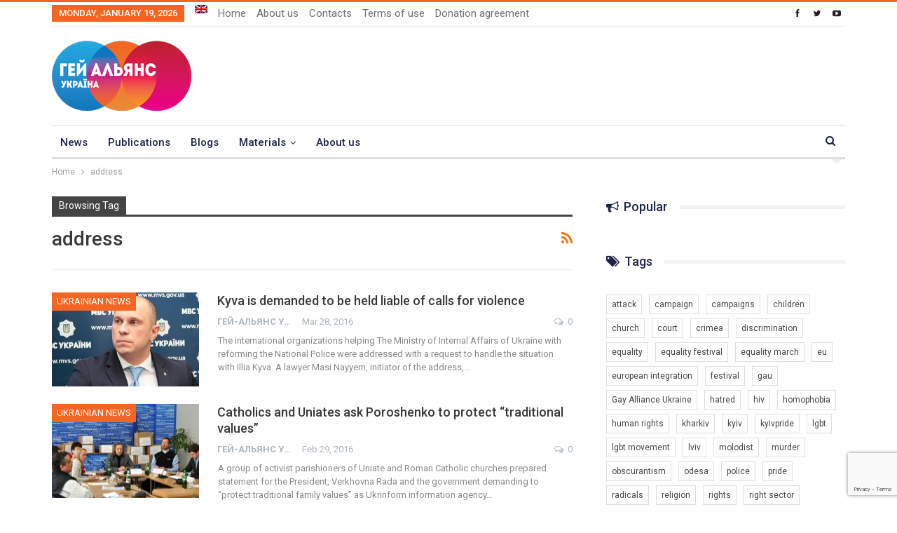

--- FILE ---
content_type: text/html; charset=UTF-8
request_url: https://upogau.org/eng/tag/address
body_size: 22554
content:
	<!DOCTYPE html>
		<!--[if IE 8]>
	<html class="ie ie8" lang="en-GB"> <![endif]-->
	<!--[if IE 9]>
	<html class="ie ie9" lang="en-GB"> <![endif]-->
	<!--[if gt IE 9]><!-->
<html lang="en-GB"> <!--<![endif]-->
	<head>
				<meta charset="UTF-8">
		<meta http-equiv="X-UA-Compatible" content="IE=edge">
		<meta name="viewport" content="width=device-width, initial-scale=1.0">
		<link rel="pingback" href="https://upogau.org/xmlrpc.php"/>

		<meta name='robots' content='index, follow, max-image-preview:large, max-snippet:-1, max-video-preview:-1' />
<link rel="alternate" hreflang="en-uk" href="https://upogau.org/eng/tag/address" />

	<!-- This site is optimized with the Yoast SEO plugin v26.5 - https://yoast.com/wordpress/plugins/seo/ -->
	<title>Архивы address - Гей-альянс Украина</title>
	<link rel="canonical" href="https://upogau.org/eng/tag/address" />
	<meta property="og:locale" content="en_GB" />
	<meta property="og:type" content="article" />
	<meta property="og:title" content="Архивы address - Гей-альянс Украина" />
	<meta property="og:url" content="https://upogau.org/eng/tag/address" />
	<meta property="og:site_name" content="Гей-альянс Украина" />
	<meta name="twitter:card" content="summary_large_image" />
	<meta name="twitter:site" content="@GayAllianceUkr" />
	<script type="application/ld+json" class="yoast-schema-graph">{"@context":"https://schema.org","@graph":[{"@type":"CollectionPage","@id":"https://upogau.org/eng/tag/address","url":"https://upogau.org/eng/tag/address","name":"Архивы address - Гей-альянс Украина","isPartOf":{"@id":"https://upogau.org/#website"},"primaryImageOfPage":{"@id":"https://upogau.org/eng/tag/address#primaryimage"},"image":{"@id":"https://upogau.org/eng/tag/address#primaryimage"},"thumbnailUrl":"https://upogau.org/wp-content/uploads/2017/10/1496_3731.jpg","breadcrumb":{"@id":"https://upogau.org/eng/tag/address#breadcrumb"},"inLanguage":"en-GB"},{"@type":"ImageObject","inLanguage":"en-GB","@id":"https://upogau.org/eng/tag/address#primaryimage","url":"https://upogau.org/wp-content/uploads/2017/10/1496_3731.jpg","contentUrl":"https://upogau.org/wp-content/uploads/2017/10/1496_3731.jpg","width":650,"height":400},{"@type":"BreadcrumbList","@id":"https://upogau.org/eng/tag/address#breadcrumb","itemListElement":[{"@type":"ListItem","position":1,"name":"Home","item":"https://upogau.org/eng"},{"@type":"ListItem","position":2,"name":"address"}]},{"@type":"WebSite","@id":"https://upogau.org/#website","url":"https://upogau.org/","name":"Гей-альянс Украина","description":"Сайт для геев, лесбиянок, бисексуалов, трансгендеров и квиров","publisher":{"@id":"https://upogau.org/#organization"},"potentialAction":[{"@type":"SearchAction","target":{"@type":"EntryPoint","urlTemplate":"https://upogau.org/?s={search_term_string}"},"query-input":{"@type":"PropertyValueSpecification","valueRequired":true,"valueName":"search_term_string"}}],"inLanguage":"en-GB"},{"@type":"Organization","@id":"https://upogau.org/#organization","name":"Гей-альянс Украина","url":"https://upogau.org/","logo":{"@type":"ImageObject","inLanguage":"en-GB","@id":"https://upogau.org/#/schema/logo/image/","url":"https://upogau.org/wp-content/uploads/2017/12/logo_ua_retina.png","contentUrl":"https://upogau.org/wp-content/uploads/2017/12/logo_ua_retina.png","width":398,"height":200,"caption":"Гей-альянс Украина"},"image":{"@id":"https://upogau.org/#/schema/logo/image/"},"sameAs":["https://www.facebook.com/GayAllianceUkraine","https://x.com/GayAllianceUkr"]}]}</script>
	<!-- / Yoast SEO plugin. -->


<link rel='dns-prefetch' href='//fonts.googleapis.com' />
<link rel="alternate" type="application/rss+xml" title="Гей-альянс Украина &raquo; Feed" href="https://upogau.org/eng/feed" />
<link rel="alternate" type="application/rss+xml" title="Гей-альянс Украина &raquo; Comments Feed" href="https://upogau.org/eng/comments/feed" />
<link rel="alternate" type="application/rss+xml" title="Гей-альянс Украина &raquo; address Tag Feed" href="https://upogau.org/eng/tag/address/feed" />
<style id='wp-img-auto-sizes-contain-inline-css' type='text/css'>
img:is([sizes=auto i],[sizes^="auto," i]){contain-intrinsic-size:3000px 1500px}
/*# sourceURL=wp-img-auto-sizes-contain-inline-css */
</style>
<link rel='stylesheet' id='wpmf-bakery-style-css' href='https://upogau.org/wp-content/plugins/wp-media-folder/assets/css/vc_style.css?ver=6.1.6' type='text/css' media='all' />
<link rel='stylesheet' id='wpmf-bakery-display-gallery-style-css' href='https://upogau.org/wp-content/plugins/wp-media-folder/assets/css/display-gallery/style-display-gallery.css?ver=6.1.6' type='text/css' media='all' />
<style id='wp-emoji-styles-inline-css' type='text/css'>

	img.wp-smiley, img.emoji {
		display: inline !important;
		border: none !important;
		box-shadow: none !important;
		height: 1em !important;
		width: 1em !important;
		margin: 0 0.07em !important;
		vertical-align: -0.1em !important;
		background: none !important;
		padding: 0 !important;
	}
/*# sourceURL=wp-emoji-styles-inline-css */
</style>
<link rel='stylesheet' id='wp-block-library-css' href='https://upogau.org/wp-includes/css/dist/block-library/style.min.css?ver=6.9' type='text/css' media='all' />
<style id='global-styles-inline-css' type='text/css'>
:root{--wp--preset--aspect-ratio--square: 1;--wp--preset--aspect-ratio--4-3: 4/3;--wp--preset--aspect-ratio--3-4: 3/4;--wp--preset--aspect-ratio--3-2: 3/2;--wp--preset--aspect-ratio--2-3: 2/3;--wp--preset--aspect-ratio--16-9: 16/9;--wp--preset--aspect-ratio--9-16: 9/16;--wp--preset--color--black: #000000;--wp--preset--color--cyan-bluish-gray: #abb8c3;--wp--preset--color--white: #ffffff;--wp--preset--color--pale-pink: #f78da7;--wp--preset--color--vivid-red: #cf2e2e;--wp--preset--color--luminous-vivid-orange: #ff6900;--wp--preset--color--luminous-vivid-amber: #fcb900;--wp--preset--color--light-green-cyan: #7bdcb5;--wp--preset--color--vivid-green-cyan: #00d084;--wp--preset--color--pale-cyan-blue: #8ed1fc;--wp--preset--color--vivid-cyan-blue: #0693e3;--wp--preset--color--vivid-purple: #9b51e0;--wp--preset--gradient--vivid-cyan-blue-to-vivid-purple: linear-gradient(135deg,rgb(6,147,227) 0%,rgb(155,81,224) 100%);--wp--preset--gradient--light-green-cyan-to-vivid-green-cyan: linear-gradient(135deg,rgb(122,220,180) 0%,rgb(0,208,130) 100%);--wp--preset--gradient--luminous-vivid-amber-to-luminous-vivid-orange: linear-gradient(135deg,rgb(252,185,0) 0%,rgb(255,105,0) 100%);--wp--preset--gradient--luminous-vivid-orange-to-vivid-red: linear-gradient(135deg,rgb(255,105,0) 0%,rgb(207,46,46) 100%);--wp--preset--gradient--very-light-gray-to-cyan-bluish-gray: linear-gradient(135deg,rgb(238,238,238) 0%,rgb(169,184,195) 100%);--wp--preset--gradient--cool-to-warm-spectrum: linear-gradient(135deg,rgb(74,234,220) 0%,rgb(151,120,209) 20%,rgb(207,42,186) 40%,rgb(238,44,130) 60%,rgb(251,105,98) 80%,rgb(254,248,76) 100%);--wp--preset--gradient--blush-light-purple: linear-gradient(135deg,rgb(255,206,236) 0%,rgb(152,150,240) 100%);--wp--preset--gradient--blush-bordeaux: linear-gradient(135deg,rgb(254,205,165) 0%,rgb(254,45,45) 50%,rgb(107,0,62) 100%);--wp--preset--gradient--luminous-dusk: linear-gradient(135deg,rgb(255,203,112) 0%,rgb(199,81,192) 50%,rgb(65,88,208) 100%);--wp--preset--gradient--pale-ocean: linear-gradient(135deg,rgb(255,245,203) 0%,rgb(182,227,212) 50%,rgb(51,167,181) 100%);--wp--preset--gradient--electric-grass: linear-gradient(135deg,rgb(202,248,128) 0%,rgb(113,206,126) 100%);--wp--preset--gradient--midnight: linear-gradient(135deg,rgb(2,3,129) 0%,rgb(40,116,252) 100%);--wp--preset--font-size--small: 13px;--wp--preset--font-size--medium: 20px;--wp--preset--font-size--large: 36px;--wp--preset--font-size--x-large: 42px;--wp--preset--spacing--20: 0.44rem;--wp--preset--spacing--30: 0.67rem;--wp--preset--spacing--40: 1rem;--wp--preset--spacing--50: 1.5rem;--wp--preset--spacing--60: 2.25rem;--wp--preset--spacing--70: 3.38rem;--wp--preset--spacing--80: 5.06rem;--wp--preset--shadow--natural: 6px 6px 9px rgba(0, 0, 0, 0.2);--wp--preset--shadow--deep: 12px 12px 50px rgba(0, 0, 0, 0.4);--wp--preset--shadow--sharp: 6px 6px 0px rgba(0, 0, 0, 0.2);--wp--preset--shadow--outlined: 6px 6px 0px -3px rgb(255, 255, 255), 6px 6px rgb(0, 0, 0);--wp--preset--shadow--crisp: 6px 6px 0px rgb(0, 0, 0);}:where(.is-layout-flex){gap: 0.5em;}:where(.is-layout-grid){gap: 0.5em;}body .is-layout-flex{display: flex;}.is-layout-flex{flex-wrap: wrap;align-items: center;}.is-layout-flex > :is(*, div){margin: 0;}body .is-layout-grid{display: grid;}.is-layout-grid > :is(*, div){margin: 0;}:where(.wp-block-columns.is-layout-flex){gap: 2em;}:where(.wp-block-columns.is-layout-grid){gap: 2em;}:where(.wp-block-post-template.is-layout-flex){gap: 1.25em;}:where(.wp-block-post-template.is-layout-grid){gap: 1.25em;}.has-black-color{color: var(--wp--preset--color--black) !important;}.has-cyan-bluish-gray-color{color: var(--wp--preset--color--cyan-bluish-gray) !important;}.has-white-color{color: var(--wp--preset--color--white) !important;}.has-pale-pink-color{color: var(--wp--preset--color--pale-pink) !important;}.has-vivid-red-color{color: var(--wp--preset--color--vivid-red) !important;}.has-luminous-vivid-orange-color{color: var(--wp--preset--color--luminous-vivid-orange) !important;}.has-luminous-vivid-amber-color{color: var(--wp--preset--color--luminous-vivid-amber) !important;}.has-light-green-cyan-color{color: var(--wp--preset--color--light-green-cyan) !important;}.has-vivid-green-cyan-color{color: var(--wp--preset--color--vivid-green-cyan) !important;}.has-pale-cyan-blue-color{color: var(--wp--preset--color--pale-cyan-blue) !important;}.has-vivid-cyan-blue-color{color: var(--wp--preset--color--vivid-cyan-blue) !important;}.has-vivid-purple-color{color: var(--wp--preset--color--vivid-purple) !important;}.has-black-background-color{background-color: var(--wp--preset--color--black) !important;}.has-cyan-bluish-gray-background-color{background-color: var(--wp--preset--color--cyan-bluish-gray) !important;}.has-white-background-color{background-color: var(--wp--preset--color--white) !important;}.has-pale-pink-background-color{background-color: var(--wp--preset--color--pale-pink) !important;}.has-vivid-red-background-color{background-color: var(--wp--preset--color--vivid-red) !important;}.has-luminous-vivid-orange-background-color{background-color: var(--wp--preset--color--luminous-vivid-orange) !important;}.has-luminous-vivid-amber-background-color{background-color: var(--wp--preset--color--luminous-vivid-amber) !important;}.has-light-green-cyan-background-color{background-color: var(--wp--preset--color--light-green-cyan) !important;}.has-vivid-green-cyan-background-color{background-color: var(--wp--preset--color--vivid-green-cyan) !important;}.has-pale-cyan-blue-background-color{background-color: var(--wp--preset--color--pale-cyan-blue) !important;}.has-vivid-cyan-blue-background-color{background-color: var(--wp--preset--color--vivid-cyan-blue) !important;}.has-vivid-purple-background-color{background-color: var(--wp--preset--color--vivid-purple) !important;}.has-black-border-color{border-color: var(--wp--preset--color--black) !important;}.has-cyan-bluish-gray-border-color{border-color: var(--wp--preset--color--cyan-bluish-gray) !important;}.has-white-border-color{border-color: var(--wp--preset--color--white) !important;}.has-pale-pink-border-color{border-color: var(--wp--preset--color--pale-pink) !important;}.has-vivid-red-border-color{border-color: var(--wp--preset--color--vivid-red) !important;}.has-luminous-vivid-orange-border-color{border-color: var(--wp--preset--color--luminous-vivid-orange) !important;}.has-luminous-vivid-amber-border-color{border-color: var(--wp--preset--color--luminous-vivid-amber) !important;}.has-light-green-cyan-border-color{border-color: var(--wp--preset--color--light-green-cyan) !important;}.has-vivid-green-cyan-border-color{border-color: var(--wp--preset--color--vivid-green-cyan) !important;}.has-pale-cyan-blue-border-color{border-color: var(--wp--preset--color--pale-cyan-blue) !important;}.has-vivid-cyan-blue-border-color{border-color: var(--wp--preset--color--vivid-cyan-blue) !important;}.has-vivid-purple-border-color{border-color: var(--wp--preset--color--vivid-purple) !important;}.has-vivid-cyan-blue-to-vivid-purple-gradient-background{background: var(--wp--preset--gradient--vivid-cyan-blue-to-vivid-purple) !important;}.has-light-green-cyan-to-vivid-green-cyan-gradient-background{background: var(--wp--preset--gradient--light-green-cyan-to-vivid-green-cyan) !important;}.has-luminous-vivid-amber-to-luminous-vivid-orange-gradient-background{background: var(--wp--preset--gradient--luminous-vivid-amber-to-luminous-vivid-orange) !important;}.has-luminous-vivid-orange-to-vivid-red-gradient-background{background: var(--wp--preset--gradient--luminous-vivid-orange-to-vivid-red) !important;}.has-very-light-gray-to-cyan-bluish-gray-gradient-background{background: var(--wp--preset--gradient--very-light-gray-to-cyan-bluish-gray) !important;}.has-cool-to-warm-spectrum-gradient-background{background: var(--wp--preset--gradient--cool-to-warm-spectrum) !important;}.has-blush-light-purple-gradient-background{background: var(--wp--preset--gradient--blush-light-purple) !important;}.has-blush-bordeaux-gradient-background{background: var(--wp--preset--gradient--blush-bordeaux) !important;}.has-luminous-dusk-gradient-background{background: var(--wp--preset--gradient--luminous-dusk) !important;}.has-pale-ocean-gradient-background{background: var(--wp--preset--gradient--pale-ocean) !important;}.has-electric-grass-gradient-background{background: var(--wp--preset--gradient--electric-grass) !important;}.has-midnight-gradient-background{background: var(--wp--preset--gradient--midnight) !important;}.has-small-font-size{font-size: var(--wp--preset--font-size--small) !important;}.has-medium-font-size{font-size: var(--wp--preset--font-size--medium) !important;}.has-large-font-size{font-size: var(--wp--preset--font-size--large) !important;}.has-x-large-font-size{font-size: var(--wp--preset--font-size--x-large) !important;}
/*# sourceURL=global-styles-inline-css */
</style>

<style id='classic-theme-styles-inline-css' type='text/css'>
/*! This file is auto-generated */
.wp-block-button__link{color:#fff;background-color:#32373c;border-radius:9999px;box-shadow:none;text-decoration:none;padding:calc(.667em + 2px) calc(1.333em + 2px);font-size:1.125em}.wp-block-file__button{background:#32373c;color:#fff;text-decoration:none}
/*# sourceURL=/wp-includes/css/classic-themes.min.css */
</style>
<link rel='stylesheet' id='better-playlist-css' href='https://upogau.org/wp-content/plugins/better-playlist/css/better-playlist.min.css?ver=1.5.0' type='text/css' media='all' />
<link rel='stylesheet' id='dashicons-css' href='https://upogau.org/wp-includes/css/dashicons.min.css?ver=6.9' type='text/css' media='all' />
<link rel='stylesheet' id='admin-bar-css' href='https://upogau.org/wp-includes/css/admin-bar.min.css?ver=6.9' type='text/css' media='all' />
<style id='admin-bar-inline-css' type='text/css'>

    /* Hide CanvasJS credits for P404 charts specifically */
    #p404RedirectChart .canvasjs-chart-credit {
        display: none !important;
    }
    
    #p404RedirectChart canvas {
        border-radius: 6px;
    }

    .p404-redirect-adminbar-weekly-title {
        font-weight: bold;
        font-size: 14px;
        color: #fff;
        margin-bottom: 6px;
    }

    #wpadminbar #wp-admin-bar-p404_free_top_button .ab-icon:before {
        content: "\f103";
        color: #dc3545;
        top: 3px;
    }
    
    #wp-admin-bar-p404_free_top_button .ab-item {
        min-width: 80px !important;
        padding: 0px !important;
    }
    
    /* Ensure proper positioning and z-index for P404 dropdown */
    .p404-redirect-adminbar-dropdown-wrap { 
        min-width: 0; 
        padding: 0;
        position: static !important;
    }
    
    #wpadminbar #wp-admin-bar-p404_free_top_button_dropdown {
        position: static !important;
    }
    
    #wpadminbar #wp-admin-bar-p404_free_top_button_dropdown .ab-item {
        padding: 0 !important;
        margin: 0 !important;
    }
    
    .p404-redirect-dropdown-container {
        min-width: 340px;
        padding: 18px 18px 12px 18px;
        background: #23282d !important;
        color: #fff;
        border-radius: 12px;
        box-shadow: 0 8px 32px rgba(0,0,0,0.25);
        margin-top: 10px;
        position: relative !important;
        z-index: 999999 !important;
        display: block !important;
        border: 1px solid #444;
    }
    
    /* Ensure P404 dropdown appears on hover */
    #wpadminbar #wp-admin-bar-p404_free_top_button .p404-redirect-dropdown-container { 
        display: none !important;
    }
    
    #wpadminbar #wp-admin-bar-p404_free_top_button:hover .p404-redirect-dropdown-container { 
        display: block !important;
    }
    
    #wpadminbar #wp-admin-bar-p404_free_top_button:hover #wp-admin-bar-p404_free_top_button_dropdown .p404-redirect-dropdown-container {
        display: block !important;
    }
    
    .p404-redirect-card {
        background: #2c3338;
        border-radius: 8px;
        padding: 18px 18px 12px 18px;
        box-shadow: 0 2px 8px rgba(0,0,0,0.07);
        display: flex;
        flex-direction: column;
        align-items: flex-start;
        border: 1px solid #444;
    }
    
    .p404-redirect-btn {
        display: inline-block;
        background: #dc3545;
        color: #fff !important;
        font-weight: bold;
        padding: 5px 22px;
        border-radius: 8px;
        text-decoration: none;
        font-size: 17px;
        transition: background 0.2s, box-shadow 0.2s;
        margin-top: 8px;
        box-shadow: 0 2px 8px rgba(220,53,69,0.15);
        text-align: center;
        line-height: 1.6;
    }
    
    .p404-redirect-btn:hover {
        background: #c82333;
        color: #fff !important;
        box-shadow: 0 4px 16px rgba(220,53,69,0.25);
    }
    
    /* Prevent conflicts with other admin bar dropdowns */
    #wpadminbar .ab-top-menu > li:hover > .ab-item,
    #wpadminbar .ab-top-menu > li.hover > .ab-item {
        z-index: auto;
    }
    
    #wpadminbar #wp-admin-bar-p404_free_top_button:hover > .ab-item {
        z-index: 999998 !important;
    }
    
/*# sourceURL=admin-bar-inline-css */
</style>
<link rel='stylesheet' id='bs-icons-css' href='https://upogau.org/wp-content/themes/publisher/includes/libs/better-framework/assets/css/bs-icons.css?ver=3.15.0' type='text/css' media='all' />
<link rel='stylesheet' id='better-social-counter-css' href='https://upogau.org/wp-content/plugins/better-social-counter/css/style.min.css?ver=1.13.2' type='text/css' media='all' />
<link rel='stylesheet' id='contact-form-7-css' href='https://upogau.org/wp-content/plugins/contact-form-7/includes/css/styles.css?ver=6.1.4' type='text/css' media='all' />
<link rel='stylesheet' id='wpml-menu-item-0-css' href='https://upogau.org/wp-content/plugins/sitepress-multilingual-cms/templates/language-switchers/menu-item/style.min.css?ver=1' type='text/css' media='all' />
<link rel='stylesheet' id='url-shortify-css' href='https://upogau.org/wp-content/plugins/url-shortify/lite/dist/styles/url-shortify.css?ver=1.11.4' type='text/css' media='all' />
<link rel='stylesheet' id='cms-navigation-style-base-css' href='https://upogau.org/wp-content/plugins/wpml-cms-nav/res/css/cms-navigation-base.css?ver=1.5.5' type='text/css' media='screen' />
<link rel='stylesheet' id='cms-navigation-style-css' href='https://upogau.org/wp-content/plugins/wpml-cms-nav/res/css/cms-navigation.css?ver=1.5.5' type='text/css' media='screen' />
<link rel='stylesheet' id='bf-slick-css' href='https://upogau.org/wp-content/themes/publisher/includes/libs/better-framework/assets/css/slick.min.css?ver=3.15.0' type='text/css' media='all' />
<link rel='stylesheet' id='blockquote-pack-pro-css' href='https://upogau.org/wp-content/plugins/blockquote-pack-pro/css/blockquote-pack.min.css?ver=1.4.1' type='text/css' media='all' />
<link rel='stylesheet' id='dflip-icons-style-css' href='https://upogau.org/wp-content/plugins/dflip/assets/css/themify-icons.min.css?ver=1.6.6' type='text/css' media='all' />
<link rel='stylesheet' id='dflip-style-css' href='https://upogau.org/wp-content/plugins/dflip/assets/css/dflip.min.css?ver=1.6.6' type='text/css' media='all' />
<link rel='stylesheet' id='pretty-photo-css' href='https://upogau.org/wp-content/themes/publisher/includes/libs/better-framework/assets/css/pretty-photo.min.css?ver=3.15.0' type='text/css' media='all' />
<link rel='stylesheet' id='theme-libs-css' href='https://upogau.org/wp-content/themes/publisher/css/theme-libs.min.css?ver=7.11.0' type='text/css' media='all' />
<link rel='stylesheet' id='fontawesome-css' href='https://upogau.org/wp-content/themes/publisher/includes/libs/better-framework/assets/css/font-awesome.min.css?ver=3.15.0' type='text/css' media='all' />
<link rel='stylesheet' id='publisher-css' href='https://upogau.org/wp-content/themes/publisher/style-7.11.0.min.css?ver=7.11.0' type='text/css' media='all' />
<link rel='stylesheet' id='publisher-child-css' href='https://upogau.org/wp-content/themes/publisher-child/publisher-child/style.css?ver=1.0.0' type='text/css' media='all' />
<link rel='stylesheet' id='better-framework-main-fonts-css' href='https://fonts.googleapis.com/css?family=Roboto:400,700,500,400italic&#038;subset=cyrillic-ext&#038;display=swap' type='text/css' media='all' />
<link rel='stylesheet' id='mpc-massive-style-css' href='https://upogau.org/wp-content/plugins/mpc-massive/assets/css/mpc-styles.css?ver=2.4.8' type='text/css' media='all' />
<script type="text/javascript" id="wpml-cookie-js-extra">
/* <![CDATA[ */
var wpml_cookies = {"wp-wpml_current_language":{"value":"eng","expires":1,"path":"/"}};
var wpml_cookies = {"wp-wpml_current_language":{"value":"eng","expires":1,"path":"/"}};
//# sourceURL=wpml-cookie-js-extra
/* ]]> */
</script>
<script type="text/javascript" src="https://upogau.org/wp-content/plugins/sitepress-multilingual-cms/res/js/cookies/language-cookie.js?ver=476000" id="wpml-cookie-js" defer="defer" data-wp-strategy="defer"></script>
<script type="text/javascript" src="https://upogau.org/wp-includes/js/jquery/jquery.min.js?ver=3.7.1" id="jquery-core-js"></script>
<script type="text/javascript" src="https://upogau.org/wp-includes/js/jquery/jquery-migrate.min.js?ver=3.4.1" id="jquery-migrate-js"></script>
<script type="text/javascript" id="url-shortify-js-extra">
/* <![CDATA[ */
var usParams = {"ajaxurl":"https://upogau.org/wp-admin/admin-ajax.php"};
//# sourceURL=url-shortify-js-extra
/* ]]> */
</script>
<script type="text/javascript" src="https://upogau.org/wp-content/plugins/url-shortify/lite/dist/scripts/url-shortify.js?ver=1.11.4" id="url-shortify-js"></script>
<script></script><link rel="https://api.w.org/" href="https://upogau.org/eng/wp-json/" /><link rel="alternate" title="JSON" type="application/json" href="https://upogau.org/eng/wp-json/wp/v2/tags/3806" /><link rel="EditURI" type="application/rsd+xml" title="RSD" href="https://upogau.org/xmlrpc.php?rsd" />
<meta name="generator" content="WordPress 6.9" />
<meta name="generator" content="WPML ver:4.7.6 stt:46,55,64;" />

		<!-- GA Google Analytics @ https://m0n.co/ga -->
		<script async src="https://www.googletagmanager.com/gtag/js?id=G-TTVNN02BXC"></script>
		<script>
			window.dataLayer = window.dataLayer || [];
			function gtag(){dataLayer.push(arguments);}
			gtag('js', new Date());
			gtag('config', 'G-TTVNN02BXC');
		</script>

				<link rel="shortcut icon" href="https://upogau.ga/wp-content/uploads/2017/12/favicon-16x16.png"><script data-cfasync="false"> var dFlipLocation = "https://upogau.org/wp-content/plugins/dflip/assets/"; var dFlipWPGlobal = {"text":{"toggleSound":"Turn on\/off Sound","toggleThumbnails":"Toggle Thumbnails","toggleOutline":"Toggle Outline\/Bookmark","previousPage":"Previous Page","nextPage":"Next Page","toggleFullscreen":"Toggle Fullscreen","zoomIn":"Zoom In","zoomOut":"Zoom Out","toggleHelp":"Toggle Help","singlePageMode":"Single Page Mode","doublePageMode":"Double Page Mode","downloadPDFFile":"Download PDF File","gotoFirstPage":"Goto First Page","gotoLastPage":"Goto Last Page","share":"Share","mailSubject":"I wanted you to see this FlipBook","mailBody":"Check out this site {{url}}","loading":"Loading"},"moreControls":"download,pageMode,startPage,endPage,sound","hideControls":"","scrollWheel":"true","backgroundColor":"#777","backgroundImage":"","height":"100%","paddingLeft":"20","paddingRight":"20","controlsPosition":"bottom","duration":"800","soundEnable":"true","enableDownload":"true","enableAnalytics":"false","webgl":"false","hard":"none","maxTextureSize":"1600","rangeChunkSize":"524288","zoomRatio":"1.5","stiffness":"3","pageMode":"0","singlePageMode":"0","pageSize":"0","autoPlay":"false","autoPlayDuration":"5000","autoPlayStart":"false","linkTarget":"2","sharePrefix":"flipbook-"};</script>      <meta name="onesignal" content="wordpress-plugin"/>
            <script>

      window.OneSignalDeferred = window.OneSignalDeferred || [];

      OneSignalDeferred.push(function(OneSignal) {
        var oneSignal_options = {};
        window._oneSignalInitOptions = oneSignal_options;

        oneSignal_options['serviceWorkerParam'] = { scope: '/' };
oneSignal_options['serviceWorkerPath'] = 'OneSignalSDKWorker.js.php';

        OneSignal.Notifications.setDefaultUrl("https://upogau.org");

        oneSignal_options['wordpress'] = true;
oneSignal_options['appId'] = 'd6f6307d-34f2-4b11-a380-2083b117ac52';
oneSignal_options['allowLocalhostAsSecureOrigin'] = true;
oneSignal_options['welcomeNotification'] = { };
oneSignal_options['welcomeNotification']['title'] = "";
oneSignal_options['welcomeNotification']['message'] = "";
oneSignal_options['path'] = "https://upogau.org/wp-content/plugins/onesignal-free-web-push-notifications/sdk_files/";
oneSignal_options['safari_web_id'] = "web.onesignal.auto.0d8cfe1b-addf-4fe0-8094-42e4bf6360cd";
oneSignal_options['promptOptions'] = { };
oneSignal_options['notifyButton'] = { };
oneSignal_options['notifyButton']['enable'] = true;
oneSignal_options['notifyButton']['position'] = 'bottom-left';
oneSignal_options['notifyButton']['theme'] = 'default';
oneSignal_options['notifyButton']['size'] = 'medium';
oneSignal_options['notifyButton']['showCredit'] = false;
oneSignal_options['notifyButton']['text'] = {};
              OneSignal.init(window._oneSignalInitOptions);
              OneSignal.Slidedown.promptPush()      });

      function documentInitOneSignal() {
        var oneSignal_elements = document.getElementsByClassName("OneSignal-prompt");

        var oneSignalLinkClickHandler = function(event) { OneSignal.Notifications.requestPermission(); event.preventDefault(); };        for(var i = 0; i < oneSignal_elements.length; i++)
          oneSignal_elements[i].addEventListener('click', oneSignalLinkClickHandler, false);
      }

      if (document.readyState === 'complete') {
           documentInitOneSignal();
      }
      else {
           window.addEventListener("load", function(event){
               documentInitOneSignal();
          });
      }
    </script>
<meta name="generator" content="Powered by WPBakery Page Builder - drag and drop page builder for WordPress."/>
<script type="application/ld+json">{
    "@context": "http://schema.org/",
    "@type": "Organization",
    "@id": "#organization",
    "logo": {
        "@type": "ImageObject",
        "url": "https://upogau.org/wp-content/uploads/2017/12/logo_ua.png"
    },
    "url": "https://upogau.org/eng",
    "name": "\u0413\u0435\u0439-\u0430\u043b\u044c\u044f\u043d\u0441 \u0423\u043a\u0440\u0430\u0438\u043d\u0430",
    "description": "\u0421\u0430\u0439\u0442 \u0434\u043b\u044f \u0433\u0435\u0435\u0432, \u043b\u0435\u0441\u0431\u0438\u044f\u043d\u043e\u043a, \u0431\u0438\u0441\u0435\u043a\u0441\u0443\u0430\u043b\u043e\u0432, \u0442\u0440\u0430\u043d\u0441\u0433\u0435\u043d\u0434\u0435\u0440\u043e\u0432 \u0438 \u043a\u0432\u0438\u0440\u043e\u0432"
}</script>
<script type="application/ld+json">{
    "@context": "http://schema.org/",
    "@type": "WebSite",
    "name": "\u0413\u0435\u0439-\u0430\u043b\u044c\u044f\u043d\u0441 \u0423\u043a\u0440\u0430\u0438\u043d\u0430",
    "alternateName": "\u0421\u0430\u0439\u0442 \u0434\u043b\u044f \u0433\u0435\u0435\u0432, \u043b\u0435\u0441\u0431\u0438\u044f\u043d\u043e\u043a, \u0431\u0438\u0441\u0435\u043a\u0441\u0443\u0430\u043b\u043e\u0432, \u0442\u0440\u0430\u043d\u0441\u0433\u0435\u043d\u0434\u0435\u0440\u043e\u0432 \u0438 \u043a\u0432\u0438\u0440\u043e\u0432",
    "url": "https://upogau.org/eng"
}</script>
<link rel='stylesheet' id='7.11.0-1741955560' href='https://upogau.org/wp-content/bs-booster-cache/df710a99d44b08fcb25174b3cc2e986c.css' type='text/css' media='all' />
<style>.shorten_url { 
	   padding: 10px 10px 10px 10px ; 
	   border: 1px solid #AAAAAA ; 
	   background-color: #EEEEEE ;
}</style>
<!-- BetterFramework Head Inline CSS -->
<style>
/* responsive monitor */ @media(min-width: 1200px){.single-featured {
  height: 400px;
  overflow: hidden;
}
.single-featured>a>img {
  width:100%;
}}
/* responsive landscape tablet */ @media(min-width: 1019px) and (max-width: 1199px){.single-featured {
  height: 400px;
  overflow: hidden;
}
.single-featured>a>img {
  width:100%;
}}

</style>
<!-- /BetterFramework Head Inline CSS-->
<noscript><style> .wpb_animate_when_almost_visible { opacity: 1; }</style></noscript>	</head>

<body data-rsssl=1 class="archive tag tag-address tag-3806 wp-theme-publisher wp-child-theme-publisher-childpublisher-child bs-theme bs-publisher bs-publisher-clean-magazine active-light-box active-top-line ltr close-rh page-layout-2-col page-layout-2-col-right full-width main-menu-sticky-smart main-menu-boxed active-ajax-search  wpb-js-composer js-comp-ver-8.5 vc_responsive bs-ll-a" dir="ltr">
		<div class="main-wrap content-main-wrap">
			<header id="header" class="site-header header-style-2 boxed" itemscope="itemscope" itemtype="https://schema.org/WPHeader">

		<section class="topbar topbar-style-1 hidden-xs hidden-xs">
	<div class="content-wrap">
		<div class="container">
			<div class="topbar-inner clearfix">

									<div class="section-links">
								<div  class="  better-studio-shortcode bsc-clearfix better-social-counter style-button not-colored in-4-col">
						<ul class="social-list bsc-clearfix"><li class="social-item facebook"><a href = "https://www.facebook.com/GayAllianceUkraine" target = "_blank" > <i class="item-icon bsfi-facebook" ></i><span class="item-title" > Likes </span> </a> </li> <li class="social-item twitter"><a href = "https://twitter.com/GayAllianceUkr" target = "_blank" > <i class="item-icon bsfi-twitter" ></i><span class="item-title" > Followers </span> </a> </li> <li class="social-item youtube"><a href = "https://youtube.com/channel/gayalliancukr" target = "_blank" > <i class="item-icon bsfi-youtube" ></i><span class="item-title" > Subscribers </span> </a> </li> 			</ul>
		</div>
							</div>
				
				<div class="section-menu">
						<div id="menu-top" class="menu top-menu-wrapper" role="navigation" itemscope="itemscope" itemtype="https://schema.org/SiteNavigationElement">
		<nav class="top-menu-container">

			<ul id="top-navigation" class="top-menu menu clearfix bsm-pure">
									<li id="topbar-date" class="menu-item menu-item-date">
					<span
						class="topbar-date">Monday, January 19, 2026</span>
					</li>
					<li id="menu-item-wpml-ls-4503-eng" class="menu-item wpml-ls-slot-4503 wpml-ls-item wpml-ls-item-eng wpml-ls-current-language wpml-ls-menu-item wpml-ls-first-item wpml-ls-last-item menu-item-type-wpml_ls_menu_item menu-item-object-wpml_ls_menu_item better-anim-fade menu-item-wpml-ls-4503-eng"><a href="https://upogau.org/eng/tag/address" title="Switch to "><img
            class="wpml-ls-flag"
            src="https://upogau.org/wp-content/uploads/flags/uk_.png"
            alt="US"
            
            
    /></a></li>
<li id="menu-item-18485" class="menu-item menu-item-type-post_type menu-item-object-page menu-item-home better-anim-fade menu-item-18485"><a href="https://upogau.org/eng">Home</a></li>
<li id="menu-item-18486" class="menu-item menu-item-type-post_type menu-item-object-page better-anim-fade menu-item-18486"><a href="https://upogau.org/eng/about">About us</a></li>
<li id="menu-item-20770" class="menu-item menu-item-type-post_type menu-item-object-page better-anim-fade menu-item-20770"><a href="https://upogau.org/eng/contacts">Contacts</a></li>
<li id="menu-item-36186" class="menu-item menu-item-type-post_type menu-item-object-page better-anim-fade menu-item-36186"><a href="https://upogau.org/eng/zabezpechennya-konfidenczijnist-vidviduvachiv-sajtu">Terms of use</a></li>
<li id="menu-item-36187" class="menu-item menu-item-type-post_type menu-item-object-page better-anim-fade menu-item-36187"><a href="https://upogau.org/eng/dogovir-oferti">Donation agreement</a></li>
			</ul>

		</nav>
	</div>
				</div>
			</div>
		</div>
	</div>
</section>
		<div class="header-inner">
			<div class="content-wrap">
				<div class="container">
					<div class="row">
						<div class="row-height">
							<div class="logo-col col-xs-12">
								<div class="col-inside">
									<div id="site-branding" class="site-branding">
	<p  id="site-title" class="logo h1 img-logo">
	<a href="https://upogau.org/eng" itemprop="url" rel="home">
					<img id="site-logo" src="https://upogau.org/wp-content/uploads/2017/12/logo_ua.png"
			     alt="Publisher"  data-bsrjs="https://upogau.org/wp-content/uploads/2017/12/logo_ua_retina.png"  />

			<span class="site-title">Publisher - Сайт для геев, лесбиянок, бисексуалов, трансгендеров и квиров</span>
				</a>
</p>
</div><!-- .site-branding -->
								</div>
							</div>
													</div>
					</div>
				</div>
			</div>
		</div>

		<div id="menu-main" class="menu main-menu-wrapper show-search-item menu-actions-btn-width-1" role="navigation" itemscope="itemscope" itemtype="https://schema.org/SiteNavigationElement">
	<div class="main-menu-inner">
		<div class="content-wrap">
			<div class="container">

				<nav class="main-menu-container">
					<ul id="main-navigation" class="main-menu menu bsm-pure clearfix">
						<li id="menu-item-18464" class="menu-item menu-item-type-taxonomy menu-item-object-category menu-term-7 better-anim-fade menu-item-18464"><a href="https://upogau.org/eng/category/inform">News</a></li>
<li id="menu-item-18482" class="menu-item menu-item-type-taxonomy menu-item-object-category menu-term-24 better-anim-fade menu-item-18482"><a href="https://upogau.org/eng/category/ourview">Publications</a></li>
<li id="menu-item-18933" class="menu-item menu-item-type-taxonomy menu-item-object-category menu-term-4529 better-anim-fade menu-item-18933"><a href="https://upogau.org/eng/category/blogs-eng">Blogs</a></li>
<li id="menu-item-18896" class="menu-item menu-item-type-custom menu-item-object-custom menu-item-has-children better-anim-fade menu-item-18896"><a href="#">Materials</a>
<ul class="sub-menu">
	<li id="menu-item-18934" class="menu-item menu-item-type-taxonomy menu-item-object-category menu-term-4533 better-anim-fade menu-item-18934"><a href="https://upogau.org/eng/category/materials-eng/photo-eng">Photo</a></li>
	<li id="menu-item-18935" class="menu-item menu-item-type-post_type menu-item-object-page better-anim-fade menu-item-18935"><a href="https://upogau.org/eng/video">Video</a></li>
	<li id="menu-item-20768" class="menu-item menu-item-type-post_type menu-item-object-page better-anim-fade menu-item-20768"><a href="https://upogau.org/eng/newspaper-stonewall">Magazine “One for Us”</a></li>
	<li id="menu-item-18897" class="menu-item menu-item-type-post_type menu-item-object-page better-anim-fade menu-item-18897"><a href="https://upogau.org/eng/newspaper-stonewall-2">Newspaper «Stonewall»</a></li>
	<li id="menu-item-18998" class="menu-item menu-item-type-post_type menu-item-object-page better-anim-fade menu-item-18998"><a href="https://upogau.org/eng/magazine-gayd">Magazine «Gayd!»</a></li>
</ul>
</li>
<li id="menu-item-20765" class="menu-item menu-item-type-post_type menu-item-object-page better-anim-fade menu-item-20765"><a href="https://upogau.org/eng/about">About us</a></li>
					</ul><!-- #main-navigation -->
											<div class="menu-action-buttons width-1">
															<div class="search-container close">
									<span class="search-handler"><i class="fa fa-search"></i></span>

									<div class="search-box clearfix">
										<form role="search" method="get" class="search-form clearfix" action="https://upogau.org/eng">
	<input type="search" class="search-field"
	       placeholder="Search..."
	       value="" name="s"
	       title="Search for:"
	       autocomplete="off">
	<input type="submit" class="search-submit" value="Search">
</form><!-- .search-form -->
									</div>
								</div>
														</div>
										</nav><!-- .main-menu-container -->

			</div>
		</div>
	</div>
</div><!-- .menu -->
	</header><!-- .header -->
	<div class="rh-header clearfix dark deferred-block-exclude">
		<div class="rh-container clearfix">

			<div class="menu-container close">
				<span class="menu-handler"><span class="lines"></span></span>
			</div><!-- .menu-container -->

			<div class="logo-container rh-img-logo">
				<a href="https://upogau.org/eng" itemprop="url" rel="home">
											<img src="https://upogau.org/wp-content/uploads/2017/12/logo_ua.png"
						     alt="Гей-альянс Украина"  data-bsrjs="https://upogau.org/wp-content/uploads/2017/12/logo_ua_retina.png"  />				</a>
			</div><!-- .logo-container -->
		</div><!-- .rh-container -->
	</div><!-- .rh-header -->
<nav role="navigation" aria-label="Breadcrumbs" class="bf-breadcrumb clearfix bc-top-style"><div class="content-wrap"><div class="container bf-breadcrumb-container"><ul class="bf-breadcrumb-items" itemscope itemtype="http://schema.org/BreadcrumbList"><meta name="numberOfItems" content="2" /><meta name="itemListOrder" content="Ascending" /><li itemprop="itemListElement" itemscope itemtype="http://schema.org/ListItem" class="bf-breadcrumb-item bf-breadcrumb-begin"><a itemprop="item" href="https://upogau.org/eng" rel="home"><span itemprop="name">Home</span></a><meta itemprop="position" content="1" /></li><li itemprop="itemListElement" itemscope itemtype="http://schema.org/ListItem" class="bf-breadcrumb-item bf-breadcrumb-end"><span itemprop="name">address</span><meta itemprop="item" content="https://upogau.org/eng/tag/address"/><meta itemprop="position" content="2" /></li></ul></div></div></nav><div class="content-wrap">
		<main id="content" class="content-container">

		<div class="container layout-2-col layout-2-col-1 layout-right-sidebar layout-bc-before">
			<div class="row main-section">
										<div class="col-sm-8 content-column">
							<section class="archive-title tag-title with-action">
	<div class="pre-title"><span>Browsing Tag</span></div>

	<div class="actions-container">
		<a class="rss-link" href="https://upogau.org/eng/tag/address/feed"><i class="fa fa-rss"></i></a>
	</div>

	<h1 class="page-heading"><span class="h-title">address</span></h1>

	</section>
	<div class="listing listing-blog listing-blog-1 clearfix  columns-1">
		<article class="post-17243 type-post format-standard has-post-thumbnail   listing-item listing-item-blog  listing-item-blog-1 main-term-20 bsw-7 ">
		<div class="item-inner clearfix">
							<div class="featured clearfix">
					<div class="term-badges floated"><span class="term-badge term-20"><a href="https://upogau.org/eng/category/inform/uanews">Ukrainian news</a></span></div>					<a  title="Kyva is demanded to be held liable of calls for violence" data-src="https://upogau.org/wp-content/uploads/2017/10/1496_3731-210x136.jpg" data-bs-srcset="{&quot;baseurl&quot;:&quot;https:\/\/upogau.org\/wp-content\/uploads\/2017\/10\/&quot;,&quot;sizes&quot;:{&quot;86&quot;:&quot;1496_3731-86x64.jpg&quot;,&quot;210&quot;:&quot;1496_3731-210x136.jpg&quot;,&quot;279&quot;:&quot;1496_3731-279x220.jpg&quot;,&quot;357&quot;:&quot;1496_3731-357x210.jpg&quot;,&quot;650&quot;:&quot;1496_3731.jpg&quot;}}"							class="img-holder" href="https://upogau.org/eng/inform/uanews/worldnews_3731.html"></a>
									</div>
			<h2 class="title">			<a href="https://upogau.org/eng/inform/uanews/worldnews_3731.html" class="post-url post-title">
				Kyva is demanded to be held liable of calls for violence			</a>
			</h2>		<div class="post-meta">

							<a href="https://upogau.org/eng/author/admin"
				   title="Browse Author Articles"
				   class="post-author-a">
					<i class="post-author author">
						Гей-альянс Украина					</i>
				</a>
							<span class="time"><time class="post-published updated"
				                         datetime="2016-03-28T14:39:45+03:00">Mar 28, 2016</time></span>
				<a href="https://upogau.org/eng/inform/uanews/worldnews_3731.html#respond" title="Leave a comment on: &ldquo;Kyva is demanded to be held liable of calls for violence&rdquo;" class="comments"><i class="fa fa-comments-o"></i> 0</a>		</div>
						<div class="post-summary">
					The international organizations helping The Ministry of Internal Affairs of Ukraine with reforming the National Police were addressed with a request to handle the situation with Illia Kyva. A lawyer Masi Nayyem, initiator of the address,&hellip;				</div>
						</div>
	</article>
	<article class="post-17326 type-post format-standard has-post-thumbnail   listing-item listing-item-blog  listing-item-blog-1 main-term-20 bsw-7 ">
		<div class="item-inner clearfix">
							<div class="featured clearfix">
					<div class="term-badges floated"><span class="term-badge term-20"><a href="https://upogau.org/eng/category/inform/uanews">Ukrainian news</a></span></div>					<a  title="Catholics and Uniates ask Poroshenko to protect “traditional values”" data-src="https://upogau.org/wp-content/uploads/2017/10/1496_3548-210x136.jpg" data-bs-srcset="{&quot;baseurl&quot;:&quot;https:\/\/upogau.org\/wp-content\/uploads\/2017\/10\/&quot;,&quot;sizes&quot;:{&quot;86&quot;:&quot;1496_3548-86x64.jpg&quot;,&quot;210&quot;:&quot;1496_3548-210x136.jpg&quot;,&quot;279&quot;:&quot;1496_3548-279x220.jpg&quot;,&quot;357&quot;:&quot;1496_3548-357x210.jpg&quot;,&quot;630&quot;:&quot;1496_3548.jpg&quot;}}"							class="img-holder" href="https://upogau.org/eng/inform/uanews/worldnews_3548.html"></a>
									</div>
			<h2 class="title">			<a href="https://upogau.org/eng/inform/uanews/worldnews_3548.html" class="post-url post-title">
				Catholics and Uniates ask Poroshenko to protect “traditional values”			</a>
			</h2>		<div class="post-meta">

							<a href="https://upogau.org/eng/author/admin"
				   title="Browse Author Articles"
				   class="post-author-a">
					<i class="post-author author">
						Гей-альянс Украина					</i>
				</a>
							<span class="time"><time class="post-published updated"
				                         datetime="2016-02-29T15:04:34+03:00">Feb 29, 2016</time></span>
				<a href="https://upogau.org/eng/inform/uanews/worldnews_3548.html#respond" title="Leave a comment on: &ldquo;Catholics and Uniates ask Poroshenko to protect “traditional values”&rdquo;" class="comments"><i class="fa fa-comments-o"></i> 0</a>		</div>
						<div class="post-summary">
					A group of activist parishioners of Uniate and Roman Catholic churches prepared statement for the President, Verkhovna Rada and the government demanding to &ldquo;protect traditional family values&rdquo; as Ukrinform information agency&hellip;				</div>
						</div>
	</article>
	<article class="post-17777 type-post format-standard has-post-thumbnail   listing-item listing-item-blog  listing-item-blog-1 main-term-22 bsw-7 ">
		<div class="item-inner clearfix">
							<div class="featured clearfix">
					<div class="term-badges floated"><span class="term-badge term-22"><a href="https://upogau.org/eng/category/inform/ournews">Organiztion news</a></span></div>					<a  title="Candidates for Mayor of Kyiv ignored the questions about rights of LGBT" data-src="https://upogau.org/wp-content/uploads/2017/10/1496_2978-210x136.jpg" data-bs-srcset="{&quot;baseurl&quot;:&quot;https:\/\/upogau.org\/wp-content\/uploads\/2017\/10\/&quot;,&quot;sizes&quot;:{&quot;86&quot;:&quot;1496_2978-86x64.jpg&quot;,&quot;210&quot;:&quot;1496_2978-210x136.jpg&quot;,&quot;279&quot;:&quot;1496_2978-279x220.jpg&quot;,&quot;357&quot;:&quot;1496_2978-357x210.jpg&quot;,&quot;650&quot;:&quot;1496_2978.jpg&quot;}}"							class="img-holder" href="https://upogau.org/eng/inform/ournews/pressreleases_2978.html"></a>
									</div>
			<h2 class="title">			<a href="https://upogau.org/eng/inform/ournews/pressreleases_2978.html" class="post-url post-title">
				Candidates for Mayor of Kyiv ignored the questions about rights of LGBT			</a>
			</h2>		<div class="post-meta">

							<a href="https://upogau.org/eng/author/admin"
				   title="Browse Author Articles"
				   class="post-author-a">
					<i class="post-author author">
						Гей-альянс Украина					</i>
				</a>
							<span class="time"><time class="post-published updated"
				                         datetime="2015-10-30T12:13:58+03:00">Oct 30, 2015</time></span>
				<a href="https://upogau.org/eng/inform/ournews/pressreleases_2978.html#respond" title="Leave a comment on: &ldquo;Candidates for Mayor of Kyiv ignored the questions about rights of LGBT&rdquo;" class="comments"><i class="fa fa-comments-o"></i> 0</a>		</div>
						<div class="post-summary">
					On the eve of the local elections Gay Alliance Ukraine sent letters containing questions that are most urgent and vital for LGBT community and non-profit organizations and that can be solved on the level&hellip;				</div>
						</div>
	</article>
	</div>
							</div><!-- .content-column -->
												<div class="col-sm-4 sidebar-column sidebar-column-primary">
							<aside id="sidebar-primary-sidebar" class="sidebar" role="complementary" aria-label="Primary Sidebar Sidebar" itemscope="itemscope" itemtype="https://schema.org/WPSideBar">
	<div id="bs-thumbnail-listing-1-3" class=" h-i bs-hidden-xs w-t primary-sidebar-widget widget widget_bs-thumbnail-listing-1"><div class=" bs-listing bs-listing-listing-thumbnail-1 bs-listing-single-tab pagination-animate">		<p class="section-heading sh-t1 sh-s1 main-term-4529">

		
							<a href="https://upogau.org/eng/category/blogs-eng" class="main-link">
							<span class="h-text main-term-4529">
								<i class="bf-icon  fa fa-bullhorn"></i> Popular							</span>
				</a>
			
		
		</p>
		</div></div>
            <div 
                class="elfsight-widget-youtube-gallery elfsight-widget" 
                data-elfsight-youtube-gallery-options="%7B%22channel%22%3A%22%22%2C%22sourceGroups%22%3A%5B%7B%22name%22%3A%22Untitled%22%2C%22sources%22%3A%5B%22https%3A%5C%2F%5C%2Fwww.youtube.com%5C%2Fwatch%3Fv%3DdpPYoKI4m70%22%2C%22https%3A%5C%2F%5C%2Fwww.youtube.com%5C%2Fwatch%3Fv%3DvuNCr3GCN0k%22%2C%22https%3A%5C%2F%5C%2Fwww.youtube.com%5C%2Fwatch%3Fv%3D18OlcJ8Gb8U%22%2C%22https%3A%5C%2F%5C%2Fwww.youtube.com%5C%2Fwatch%3Fv%3DVMq4daejM8Q%26t%3D3s%22%5D%7D%5D%2C%22headerVisible%22%3Afalse%2C%22headerLayout%22%3A%22minimal%22%2C%22headerInfo%22%3A%5B%22logo%22%2C%22banner%22%2C%22channelName%22%2C%22channelDescription%22%2C%22videosCounter%22%2C%22subscribersCounter%22%2C%22viewsCounter%22%2C%22subscribeButton%22%5D%2C%22headerChannelName%22%3Anull%2C%22headerChannelDescription%22%3A%22%22%2C%22headerChannelLogo%22%3A%22%22%2C%22headerChannelBanner%22%3A%22%22%2C%22contentColumns%22%3A1%2C%22contentRows%22%3A1%2C%22contentGutter%22%3A20%2C%22contentResponsive%22%3A%22%22%2C%22width%22%3A%22auto%22%2C%22videoLayout%22%3A%22classic%22%2C%22videoInfo%22%3A%5B%22playIcon%22%2C%22duration%22%2C%22title%22%2C%22date%22%2C%22description%22%2C%22viewsCounter%22%2C%22likesCounter%22%2C%22commentsCounter%22%5D%2C%22videoPlayMode%22%3A%22popup%22%2C%22popupInfo%22%3A%5B%22title%22%2C%22channelLogo%22%2C%22channelName%22%2C%22subscribeButton%22%2C%22viewsCounter%22%2C%22likesCounter%22%2C%22dislikesCounter%22%2C%22likesRatio%22%2C%22share%22%2C%22date%22%2C%22description%22%2C%22descriptionMoreButton%22%2C%22comments%22%5D%2C%22popupAutoplay%22%3Afalse%2C%22contentDirection%22%3A%22vertical%22%2C%22contentArrowsControl%22%3Atrue%2C%22contentScrollControl%22%3Afalse%2C%22contentDragControl%22%3Atrue%2C%22contentPaginationControl%22%3Afalse%2C%22contentScrollbar%22%3Afalse%2C%22contentSearch%22%3Afalse%2C%22contentDivider1%22%3Anull%2C%22contentTransitionSpeed%22%3A600%2C%22contentTransitionEffect%22%3A%22slide%22%2C%22contentFreeMode%22%3Afalse%2C%22contentDivider2%22%3Anull%2C%22contentAuto%22%3A5500%2C%22contentAutoPauseOnHover%22%3Afalse%2C%22colorScheme%22%3A%22default%22%2C%22colorHeaderBg%22%3A%22rgb%28255%2C%20255%2C%20255%29%22%2C%22colorHeaderBannerOverlay%22%3A%22rgba%28255%2C%20255%2C%20255%2C%200.81%29%22%2C%22colorHeaderChannelName%22%3A%22rgb%2834%2C%2034%2C%2034%29%22%2C%22colorHeaderChannelNameHover%22%3A%22rgb%2847%2C%20165%2C%20255%29%22%2C%22colorHeaderChannelDescription%22%3A%22rgb%2834%2C%2034%2C%2034%29%22%2C%22colorHeaderAnchor%22%3A%22rgb%2847%2C%20165%2C%20255%29%22%2C%22colorHeaderAnchorHover%22%3A%22rgb%2834%2C%2034%2C%2034%29%22%2C%22colorHeaderCounters%22%3A%22rgb%28102%2C%20102%2C%20102%29%22%2C%22colorGroupsBg%22%3A%22rgb%28255%2C%20255%2C%20255%29%22%2C%22colorGroupsLink%22%3A%22rgb%2879%2C%2079%2C%2079%29%22%2C%22colorGroupsLinkHover%22%3A%22rgb%2879%2C%2079%2C%2079%29%22%2C%22colorGroupsLinkActive%22%3A%22rgb%280%2C%200%2C%200%29%22%2C%22colorGroupsHighlightHover%22%3A%22rgb%28255%2C%200%2C%200%29%22%2C%22colorGroupsHighlightActive%22%3A%22rgb%28255%2C%200%2C%200%29%22%2C%22colorVideoBg%22%3A%22rgb%28243%2C%20243%2C%20243%29%22%2C%22colorVideoOverlay%22%3A%22rgba%28255%2C%20255%2C%20255%2C%200.9%29%22%2C%22colorVideoPlayIcon%22%3A%22rgba%28255%2C%20255%2C%20255%2C%200.4%29%22%2C%22colorVideoPlayIconHover%22%3A%22rgba%28255%2C%20255%2C%20255%2C%200.8%29%22%2C%22colorVideoDuration%22%3A%22rgb%28255%2C%20255%2C%20255%29%22%2C%22colorVideoDurationBg%22%3A%22rgba%2834%2C%2034%2C%2034%2C%200.81%29%22%2C%22colorVideoTitle%22%3A%22rgb%2826%2C%20137%2C%20222%29%22%2C%22colorVideoTitleHover%22%3A%22rgb%2847%2C%20165%2C%20255%29%22%2C%22colorVideoDate%22%3A%22rgb%28140%2C%20140%2C%20140%29%22%2C%22colorVideoDescription%22%3A%22rgb%2834%2C%2034%2C%2034%29%22%2C%22colorVideoAnchor%22%3A%22rgb%2826%2C%20137%2C%20222%29%22%2C%22colorVideoAnchorHover%22%3A%22rgb%2847%2C%20165%2C%20255%29%22%2C%22colorVideoCounters%22%3A%22rgb%28149%2C%20149%2C%20149%29%22%2C%22colorPopupBg%22%3A%22rgb%28255%2C%20255%2C%20255%29%22%2C%22colorPopupAnchor%22%3A%22rgb%2826%2C%20137%2C%20222%29%22%2C%22colorPopupAnchorHover%22%3A%22rgb%2847%2C%20165%2C%20255%29%22%2C%22colorPopupOverlay%22%3A%22rgba%280%2C%200%2C%200%2C%200.7%29%22%2C%22colorPopupTitle%22%3A%22rgb%2834%2C%2034%2C%2034%29%22%2C%22colorPopupChannelName%22%3A%22rgb%2834%2C%2034%2C%2034%29%22%2C%22colorPopupChannelNameHover%22%3A%22rgb%2847%2C%20165%2C%20255%29%22%2C%22colorPopupViewsCounter%22%3A%22rgb%2885%2C%2085%2C%2085%29%22%2C%22colorPopupLikesRatio%22%3A%22rgb%2847%2C%20165%2C%20255%29%22%2C%22colorPopupDislikesRatio%22%3A%22rgb%28207%2C%20207%2C%20207%29%22%2C%22colorPopupLikesCounter%22%3A%22rgb%28144%2C%20144%2C%20144%29%22%2C%22colorPopupDislikesCounter%22%3A%22rgb%28144%2C%20144%2C%20144%29%22%2C%22colorPopupShare%22%3A%22rgba%2817%2C%2017%2C%2017%2C%200.5%29%22%2C%22colorPopupDate%22%3A%22rgb%2834%2C%2034%2C%2034%29%22%2C%22colorPopupDescription%22%3A%22rgb%2834%2C%2034%2C%2034%29%22%2C%22colorPopupDescriptionMoreButton%22%3A%22rgb%28102%2C%20102%2C%20102%29%22%2C%22colorPopupDescriptionMoreButtonHover%22%3A%22rgb%2834%2C%2034%2C%2034%29%22%2C%22colorPopupCommentsUsername%22%3A%22rgb%2834%2C%2034%2C%2034%29%22%2C%22colorPopupCommentsUsernameHover%22%3A%22rgb%2847%2C%20165%2C%20255%29%22%2C%22colorPopupCommentsPassedTime%22%3A%22rgb%28115%2C%20115%2C%20115%29%22%2C%22colorPopupCommentsLikes%22%3A%22rgb%28180%2C%20180%2C%20180%29%22%2C%22colorPopupCommentsText%22%3A%22rgb%2834%2C%2034%2C%2034%29%22%2C%22colorPopupControls%22%3A%22rgb%28160%2C%20160%2C%20160%29%22%2C%22colorPopupControlsHover%22%3A%22rgb%28220%2C%20220%2C%20220%29%22%2C%22colorPopupControlsMobile%22%3A%22rgb%28220%2C%20220%2C%20220%29%22%2C%22colorPopupControlsMobileBg%22%3A%22rgba%28255%2C%20255%2C%20255%2C%200%29%22%2C%22colorContentBg%22%3A%22rgb%28255%2C%20255%2C%20255%29%22%2C%22colorContentArrows%22%3A%22rgb%28255%2C%20255%2C%20255%29%22%2C%22colorContentArrowsHover%22%3A%22rgb%28255%2C%200%2C%200%29%22%2C%22colorContentArrowsBg%22%3A%22rgba%280%2C%200%2C%200%2C%200.4%29%22%2C%22colorContentArrowsBgHover%22%3A%22rgba%280%2C%200%2C%200%2C%200.8%29%22%2C%22colorContentScrollbarBg%22%3A%22rgb%28204%2C%20204%2C%20204%29%22%2C%22colorContentScrollbarSliderBg%22%3A%22rgba%280%2C%200%2C%200%2C%200.4%29%22%2C%22lang%22%3A%22ru%22%2C%22adsClient%22%3Anull%2C%22adsSlotsContent%22%3A%22%22%2C%22adsSlotsPopup%22%3A%22%22%2C%22noCookies%22%3Anull%2C%22key%22%3A%22AIzaSyCkl5Y-uFp2mZshc6D2wRd8tLffyeE0Uvk%22%2C%22apiUrl%22%3A%22https%3A%5C%2F%5C%2Fupogau.org%5C%2Feng%5C%2Fwp-json%5C%2Felfsight-youtube-gallery%5C%2Fapi%22%2C%22widgetId%22%3A%224%22%7D" 
                data-elfsight-youtube-gallery-version="3.4.2"
                data-elfsight-widget-id="elfsight-youtube-gallery-4">
            </div>
            <div id="tag_cloud-3" class=" h-i w-t primary-sidebar-widget widget widget_tag_cloud"><div class="section-heading sh-t1 sh-s1"><span class="h-text"><i class="bf-icon  fa fa-tags"></i> Tags</span></div><div class="tagcloud"><a href="https://upogau.org/eng/tag/attack" class="tag-cloud-link tag-link-3822 tag-link-position-1" style="font-size: 8pt;" aria-label="attack (8 items)">attack</a>
<a href="https://upogau.org/eng/tag/campaign" class="tag-cloud-link tag-link-3749 tag-link-position-2" style="font-size: 8pt;" aria-label="campaign (8 items)">campaign</a>
<a href="https://upogau.org/eng/tag/campaigns" class="tag-cloud-link tag-link-4406 tag-link-position-3" style="font-size: 11.01724137931pt;" aria-label="campaigns (15 items)">campaigns</a>
<a href="https://upogau.org/eng/tag/children" class="tag-cloud-link tag-link-3925 tag-link-position-4" style="font-size: 8.6034482758621pt;" aria-label="children (9 items)">children</a>
<a href="https://upogau.org/eng/tag/church" class="tag-cloud-link tag-link-3735 tag-link-position-5" style="font-size: 8.6034482758621pt;" aria-label="church (9 items)">church</a>
<a href="https://upogau.org/eng/tag/court" class="tag-cloud-link tag-link-3763 tag-link-position-6" style="font-size: 10.775862068966pt;" aria-label="court (14 items)">court</a>
<a href="https://upogau.org/eng/tag/crimea" class="tag-cloud-link tag-link-3697 tag-link-position-7" style="font-size: 10.413793103448pt;" aria-label="crimea (13 items)">crimea</a>
<a href="https://upogau.org/eng/tag/discrimination" class="tag-cloud-link tag-link-3727 tag-link-position-8" style="font-size: 17.051724137931pt;" aria-label="discrimination (49 items)">discrimination</a>
<a href="https://upogau.org/eng/tag/equality" class="tag-cloud-link tag-link-3702 tag-link-position-9" style="font-size: 9.5689655172414pt;" aria-label="equality (11 items)">equality</a>
<a href="https://upogau.org/eng/tag/equality-festival" class="tag-cloud-link tag-link-3714 tag-link-position-10" style="font-size: 11.01724137931pt;" aria-label="equality festival (15 items)">equality festival</a>
<a href="https://upogau.org/eng/tag/equality-march" class="tag-cloud-link tag-link-3704 tag-link-position-11" style="font-size: 13.189655172414pt;" aria-label="equality march (23 items)">equality march</a>
<a href="https://upogau.org/eng/tag/eu" class="tag-cloud-link tag-link-3787 tag-link-position-12" style="font-size: 12.948275862069pt;" aria-label="eu (22 items)">eu</a>
<a href="https://upogau.org/eng/tag/european-integration" class="tag-cloud-link tag-link-3897 tag-link-position-13" style="font-size: 8pt;" aria-label="european integration (8 items)">european integration</a>
<a href="https://upogau.org/eng/tag/festival" class="tag-cloud-link tag-link-3722 tag-link-position-14" style="font-size: 8.6034482758621pt;" aria-label="festival (9 items)">festival</a>
<a href="https://upogau.org/eng/tag/gau" class="tag-cloud-link tag-link-4037 tag-link-position-15" style="font-size: 18.258620689655pt;" aria-label="gau (62 items)">gau</a>
<a href="https://upogau.org/eng/tag/gay-alliance-ukraine" class="tag-cloud-link tag-link-4088 tag-link-position-16" style="font-size: 18.379310344828pt;" aria-label="Gay Alliance Ukraine (64 items)">Gay Alliance Ukraine</a>
<a href="https://upogau.org/eng/tag/hatred" class="tag-cloud-link tag-link-3810 tag-link-position-17" style="font-size: 8pt;" aria-label="hatred (8 items)">hatred</a>
<a href="https://upogau.org/eng/tag/hiv" class="tag-cloud-link tag-link-3996 tag-link-position-18" style="font-size: 9.0862068965517pt;" aria-label="hiv (10 items)">hiv</a>
<a href="https://upogau.org/eng/tag/homophobia" class="tag-cloud-link tag-link-3696 tag-link-position-19" style="font-size: 22pt;" aria-label="homophobia (128 items)">homophobia</a>
<a href="https://upogau.org/eng/tag/human-rights" class="tag-cloud-link tag-link-3774 tag-link-position-20" style="font-size: 13.793103448276pt;" aria-label="human rights (26 items)">human rights</a>
<a href="https://upogau.org/eng/tag/kharkiv" class="tag-cloud-link tag-link-3754 tag-link-position-21" style="font-size: 8.6034482758621pt;" aria-label="kharkiv (9 items)">kharkiv</a>
<a href="https://upogau.org/eng/tag/kyiv" class="tag-cloud-link tag-link-3902 tag-link-position-22" style="font-size: 13.551724137931pt;" aria-label="kyiv (25 items)">kyiv</a>
<a href="https://upogau.org/eng/tag/kyivpride" class="tag-cloud-link tag-link-3703 tag-link-position-23" style="font-size: 11.98275862069pt;" aria-label="kyivpride (18 items)">kyivpride</a>
<a href="https://upogau.org/eng/tag/lgbt" class="tag-cloud-link tag-link-3721 tag-link-position-24" style="font-size: 20.068965517241pt;" aria-label="lgbt (89 items)">lgbt</a>
<a href="https://upogau.org/eng/tag/lgbt-movement" class="tag-cloud-link tag-link-3733 tag-link-position-25" style="font-size: 20.551724137931pt;" aria-label="lgbt movement (97 items)">lgbt movement</a>
<a href="https://upogau.org/eng/tag/lviv" class="tag-cloud-link tag-link-3715 tag-link-position-26" style="font-size: 12.706896551724pt;" aria-label="lviv (21 items)">lviv</a>
<a href="https://upogau.org/eng/tag/molodist" class="tag-cloud-link tag-link-3984 tag-link-position-27" style="font-size: 9.5689655172414pt;" aria-label="molodist (11 items)">molodist</a>
<a href="https://upogau.org/eng/tag/murder" class="tag-cloud-link tag-link-3753 tag-link-position-28" style="font-size: 9.0862068965517pt;" aria-label="murder (10 items)">murder</a>
<a href="https://upogau.org/eng/tag/obscurantism" class="tag-cloud-link tag-link-3747 tag-link-position-29" style="font-size: 8pt;" aria-label="obscurantism (8 items)">obscurantism</a>
<a href="https://upogau.org/eng/tag/odesa" class="tag-cloud-link tag-link-3851 tag-link-position-30" style="font-size: 14.396551724138pt;" aria-label="odesa (29 items)">odesa</a>
<a href="https://upogau.org/eng/tag/police" class="tag-cloud-link tag-link-3779 tag-link-position-31" style="font-size: 10.775862068966pt;" aria-label="police (14 items)">police</a>
<a href="https://upogau.org/eng/tag/pride" class="tag-cloud-link tag-link-3698 tag-link-position-32" style="font-size: 11.98275862069pt;" aria-label="pride (18 items)">pride</a>
<a href="https://upogau.org/eng/tag/radicals" class="tag-cloud-link tag-link-3716 tag-link-position-33" style="font-size: 8.6034482758621pt;" aria-label="radicals (9 items)">radicals</a>
<a href="https://upogau.org/eng/tag/religion" class="tag-cloud-link tag-link-3695 tag-link-position-34" style="font-size: 10.413793103448pt;" aria-label="religion (13 items)">religion</a>
<a href="https://upogau.org/eng/tag/rights" class="tag-cloud-link tag-link-3726 tag-link-position-35" style="font-size: 11.01724137931pt;" aria-label="rights (15 items)">rights</a>
<a href="https://upogau.org/eng/tag/right-sector" class="tag-cloud-link tag-link-3764 tag-link-position-36" style="font-size: 10.775862068966pt;" aria-label="right sector (14 items)">right sector</a>
<a href="https://upogau.org/eng/tag/russia" class="tag-cloud-link tag-link-3891 tag-link-position-37" style="font-size: 15.48275862069pt;" aria-label="russia (36 items)">russia</a>
<a href="https://upogau.org/eng/tag/stories" class="tag-cloud-link tag-link-4405 tag-link-position-38" style="font-size: 11.741379310345pt;" aria-label="stories (17 items)">stories</a>
<a href="https://upogau.org/eng/tag/tolerance" class="tag-cloud-link tag-link-3737 tag-link-position-39" style="font-size: 9.9310344827586pt;" aria-label="tolerance (12 items)">tolerance</a>
<a href="https://upogau.org/eng/tag/training" class="tag-cloud-link tag-link-3842 tag-link-position-40" style="font-size: 11.741379310345pt;" aria-label="training (17 items)">training</a>
<a href="https://upogau.org/eng/tag/ukraine" class="tag-cloud-link tag-link-3773 tag-link-position-41" style="font-size: 21.034482758621pt;" aria-label="ukraine (107 items)">ukraine</a>
<a href="https://upogau.org/eng/tag/violence" class="tag-cloud-link tag-link-3821 tag-link-position-42" style="font-size: 10.775862068966pt;" aria-label="violence (14 items)">violence</a>
<a href="https://upogau.org/eng/tag/we-exist" class="tag-cloud-link tag-link-4223 tag-link-position-43" style="font-size: 12.465517241379pt;" aria-label="we exist (20 items)">we exist</a>
<a href="https://upogau.org/eng/tag/zhovten" class="tag-cloud-link tag-link-3999 tag-link-position-44" style="font-size: 9.9310344827586pt;" aria-label="zhovten (12 items)">zhovten</a>
<a href="https://upogau.org/eng/tag/zhytomyr" class="tag-cloud-link tag-link-3947 tag-link-position-45" style="font-size: 8pt;" aria-label="zhytomyr (8 items)">zhytomyr</a></div>
</div><div id="better-social-counter-3" class=" h-ni w-t primary-sidebar-widget widget widget_better-social-counter"><div class="section-heading sh-t1 sh-s1"><span class="h-text">Stay With Us</span></div>		<div  class="  better-studio-shortcode bsc-clearfix better-social-counter style-box colored in-4-col">
						<ul class="social-list bsc-clearfix"><li class="social-item facebook"><a href="https://www.facebook.com/GayAllianceUkraine" class="item-link" target="_blank"><i class="item-icon bsfi-facebook" ></i> <span class="item-count" > Facebook</span> <span class="item-title" > Likes</span> </a> </li> <li class="social-item youtube"><a href="https://youtube.com/channel/gayalliancukr" class="item-link" target="_blank"><i class="item-icon bsfi-youtube" ></i> <span class="item-count" > Youtube</span> <span class="item-title" > Subscribers</span> </a> </li> <li class="social-item posts"><i class="item-icon bsfi-posts" ></i> <span class="item-count" > 5,104</span> <span class="item-title" > Posts</span> </li> 			</ul>
		</div>
		</div></aside>
						</div><!-- .primary-sidebar-column -->
									</div><!-- .main-section -->
		</div>

	</main><!-- main -->
	</div><!-- .content-wrap -->
	<footer id="site-footer" class="site-footer full-width">
		<div class="footer-social-icons">
	<div class="content-wrap">
		<div class="container">
					<div  class="  better-studio-shortcode bsc-clearfix better-social-counter style-big-button colored in-5-col">
						<ul class="social-list bsc-clearfix"><li class="social-item facebook"> <a href = "https://www.facebook.com/GayAllianceUkraine" class="item-link" target = "_blank" > <i class="item-icon bsfi-facebook" ></i><span class="item-name" > Facebook</span> <span class="item-title-join" > Join us on Facebook</span> </a> </li> <li class="social-item twitter"> <a href = "https://twitter.com/GayAllianceUkr" class="item-link" target = "_blank" > <i class="item-icon bsfi-twitter" ></i><span class="item-name" > Twitter</span> <span class="item-title-join" > Join us on Twitter</span> </a> </li> <li class="social-item youtube"> <a href = "https://youtube.com/channel/gayalliancukr" class="item-link" target = "_blank" > <i class="item-icon bsfi-youtube" ></i><span class="item-name" > Youtube</span> <span class="item-title-join" > Join us on Youtube</span> </a> </li> 			</ul>
		</div>
				</div>
	</div>
</div>
<div class="footer-widgets light-text">
	<div class="content-wrap">
		<div class="container">
			<div class="row">
										<div class="col-sm-3">
							<aside id="sidebar-footer-1" class="sidebar" role="complementary" aria-label="Footer - Column 1 Sidebar" itemscope="itemscope" itemtype="https://schema.org/WPSideBar">
								<div id="text-2" class=" h-ni w-nt footer-widget footer-column-1 widget widget_text">			<div class="textwidget"><p><a href="http://www.sida.se/English/"><img decoding="async" class="size-full wp-image-19904" src="https://upogau.org/wp-content/uploads/2018/01/sida_icon.png" alt="" width="67" height="67" /></a></p>
</div>
		</div>							</aside>
						</div>
						<div class="col-sm-3">
							<aside id="sidebar-footer-2" class="sidebar" role="complementary" aria-label="Footer - Column 2 Sidebar" itemscope="itemscope" itemtype="https://schema.org/WPSideBar">
								<div id="text-4" class=" h-ni w-nt footer-widget footer-column-2 widget widget_text">			<div class="textwidget"><p>При використанні матеріалів порталу www.upogau.org посилання на сайт є обов&#8217;язковим.</p>
</div>
		</div>							</aside>
						</div>
						<div class="col-sm-3">
							<aside id="sidebar-footer-3" class="sidebar" role="complementary" aria-label="Footer - Column 3 Sidebar" itemscope="itemscope" itemtype="https://schema.org/WPSideBar">
								<div id="media_image-3" class=" h-ni w-nt footer-widget footer-column-3 widget widget_media_image"><img width="300" height="53" src="https://upogau.org/wp-content/uploads/2022/03/liqpay-visa-mastercard-300x53.png" class="image wp-image-36181  attachment-medium size-medium" alt="" style="max-width: 100%; height: auto;" decoding="async" srcset="https://upogau.org/wp-content/uploads/2022/03/liqpay-visa-mastercard-300x53.png 300w, https://upogau.org/wp-content/uploads/2022/03/liqpay-visa-mastercard-1024x181.png 1024w, https://upogau.org/wp-content/uploads/2022/03/liqpay-visa-mastercard-768x136.png 768w, https://upogau.org/wp-content/uploads/2022/03/liqpay-visa-mastercard.png 1300w" sizes="(max-width: 300px) 100vw, 300px" /></div>							</aside>
						</div>
						<div class="col-sm-3">
							<aside id="sidebar-footer-4" class="sidebar" role="complementary" aria-label="Footer - Column 4 Sidebar" itemscope="itemscope" itemtype="https://schema.org/WPSideBar">
								<div id="text-3" class=" h-ni w-nt footer-widget footer-column-4 widget widget_text">			<div class="textwidget"><p style="text-align: right;"><a href="http://www.norway.com.ua/"><img decoding="async" class="size-full wp-image-19903" src="https://upogau.org/wp-content/uploads/2018/01/norway_icon.png" alt="" width="67" height="67" /></a></p>
</div>
		</div>							</aside>
						</div>
									</div>
		</div>
	</div>
</div>
		<div class="copy-footer">
			<div class="content-wrap">
				<div class="container">
						<div class="row">
		<div class="col-lg-12">
			<div id="menu-footer" class="menu footer-menu-wrapper" role="navigation" itemscope="itemscope" itemtype="https://schema.org/SiteNavigationElement">
				<nav class="footer-menu-container">
					<ul id="footer-navigation" class="footer-menu menu clearfix">
						<li class="menu-item menu-item-type-taxonomy menu-item-object-category menu-term-7 better-anim-fade menu-item-18464"><a href="https://upogau.org/eng/category/inform">News</a></li>
<li class="menu-item menu-item-type-taxonomy menu-item-object-category menu-term-24 better-anim-fade menu-item-18482"><a href="https://upogau.org/eng/category/ourview">Publications</a></li>
<li class="menu-item menu-item-type-taxonomy menu-item-object-category menu-term-4529 better-anim-fade menu-item-18933"><a href="https://upogau.org/eng/category/blogs-eng">Blogs</a></li>
<li class="menu-item menu-item-type-custom menu-item-object-custom menu-item-has-children better-anim-fade menu-item-18896"><a href="#">Materials</a>
<ul class="sub-menu">
	<li class="menu-item menu-item-type-taxonomy menu-item-object-category menu-term-4533 better-anim-fade menu-item-18934"><a href="https://upogau.org/eng/category/materials-eng/photo-eng">Photo</a></li>
	<li class="menu-item menu-item-type-post_type menu-item-object-page better-anim-fade menu-item-18935"><a href="https://upogau.org/eng/video">Video</a></li>
	<li class="menu-item menu-item-type-post_type menu-item-object-page better-anim-fade menu-item-20768"><a href="https://upogau.org/eng/newspaper-stonewall">Magazine “One for Us”</a></li>
	<li class="menu-item menu-item-type-post_type menu-item-object-page better-anim-fade menu-item-18897"><a href="https://upogau.org/eng/newspaper-stonewall-2">Newspaper «Stonewall»</a></li>
	<li class="menu-item menu-item-type-post_type menu-item-object-page better-anim-fade menu-item-18998"><a href="https://upogau.org/eng/magazine-gayd">Magazine «Gayd!»</a></li>
</ul>
</li>
<li class="menu-item menu-item-type-post_type menu-item-object-page better-anim-fade menu-item-20765"><a href="https://upogau.org/eng/about">About us</a></li>
					</ul>
				</nav>
			</div>
		</div>
	</div>
					<div class="row footer-copy-row">
						<div class="copy-1 col-lg-6 col-md-6 col-sm-6 col-xs-12">
							© 2026 - Гей-альянс Украина. All Rights Reserved.						</div>
						<div class="copy-2 col-lg-6 col-md-6 col-sm-6 col-xs-12">
							Website Design: <a href="http://betterstudio.com/">BetterStudio</a>						</div>
					</div>
				</div>
			</div>
		</div>
	</footer><!-- .footer -->
		</div><!-- .main-wrap -->
			<span class="back-top"><i class="fa fa-arrow-up"></i></span>

<script type="speculationrules">
{"prefetch":[{"source":"document","where":{"and":[{"href_matches":"/eng/*"},{"not":{"href_matches":["/wp-*.php","/wp-admin/*","/wp-content/uploads/*","/wp-content/*","/wp-content/plugins/*","/wp-content/themes/publisher-child/publisher-child/*","/wp-content/themes/publisher/*","/eng/*\\?(.+)"]}},{"not":{"selector_matches":"a[rel~=\"nofollow\"]"}},{"not":{"selector_matches":".no-prefetch, .no-prefetch a"}}]},"eagerness":"conservative"}]}
</script>
		<div class="rh-cover noscroll gr-5" >
			<span class="rh-close"></span>
			<div class="rh-panel rh-pm">
				<div class="rh-p-h">
											<span class="user-login">
													<span class="user-avatar user-avatar-icon"><i class="fa fa-user-circle"></i></span>
							Sign in						</span>				</div>

				<div class="rh-p-b">
										<div class="rh-c-m clearfix"></div>

											<form role="search" method="get" class="search-form" action="https://upogau.org/eng">
							<input type="search" class="search-field"
							       placeholder="Search..."
							       value="" name="s"
							       title="Search for:"
							       autocomplete="off">
							<input type="submit" class="search-submit" value="">
						</form>
										</div>
			</div>
							<div class="rh-panel rh-p-u">
					<div class="rh-p-h">
						<span class="rh-back-menu"><i></i></span>
					</div>

					<div class="rh-p-b">
						<div id="form_44832_" class="bs-shortcode bs-login-shortcode ">
		<div class="bs-login bs-type-login"  style="display:none">

					<div class="bs-login-panel bs-login-sign-panel bs-current-login-panel">
								<form name="loginform"
				      action="https://upogau.org/wp-login.php" method="post">

					
					<div class="login-header">
						<span class="login-icon fa fa-user-circle main-color"></span>
						<p>Welcome, Login to your account.</p>
					</div>
					
					<div class="login-field login-username">
						<input type="text" name="log" id="form_44832_user_login" class="input"
						       value="" size="20"
						       placeholder="Username or Email..." required/>
					</div>

					<div class="login-field login-password">
						<input type="password" name="pwd" id="form_44832_user_pass"
						       class="input"
						       value="" size="20" placeholder="Password..."
						       required/>
					</div>

					
					<div class="login-field">
						<a href="https://upogau.org/wp-login.php?action=lostpassword&redirect_to=https%3A%2F%2Fupogau.org%2Feng%2Ftag%2Faddress"
						   class="go-reset-panel">Forget password?</a>

													<span class="login-remember">
							<input class="remember-checkbox" name="rememberme" type="checkbox"
							       id="form_44832_rememberme"
							       value="forever"  />
							<label class="remember-label">Remember me</label>
						</span>
											</div>

					
					<div class="login-field login-submit">
						<input type="submit" name="wp-submit"
						       class="button-primary login-btn"
						       value="Log In"/>
						<input type="hidden" name="redirect_to" value="https://upogau.org/eng/tag/address"/>
					</div>

									</form>
			</div>

			<div class="bs-login-panel bs-login-reset-panel">

				<span class="go-login-panel"><i
							class="fa fa-angle-left"></i> Sign in</span>

				<div class="bs-login-reset-panel-inner">
					<div class="login-header">
						<span class="login-icon fa fa-support"></span>
						<p>Recover your password.</p>
						<p>A password will be e-mailed to you.</p>
					</div>
										<form name="lostpasswordform" id="form_44832_lostpasswordform"
					      action="https://upogau.org/wp-login.php?action=lostpassword"
					      method="post">

						<div class="login-field reset-username">
							<input type="text" name="user_login" class="input" value=""
							       placeholder="Username or Email..."
							       required/>
						</div>

						
						<div class="login-field reset-submit">

							<input type="hidden" name="redirect_to" value=""/>
							<input type="submit" name="wp-submit" class="login-btn"
							       value="Send My Password"/>

						</div>
					</form>
				</div>
			</div>
			</div>
	</div>
					</div>
				</div>
						</div>
		<script type="text/javascript" src="https://upogau.org/wp-content/themes/publisher/includes/libs/better-framework/assets/js/element-query.min.js?ver=3.15.0" id="element-query-js"></script>
<script type="text/javascript" src="https://upogau.org/wp-content/plugins/better-playlist/js/better-playlist.min.js?ver=1.5.0" id="better-playlist-js"></script>
<script type="text/javascript" src="https://upogau.org/wp-content/plugins/better-social-counter/js/script.min.js?ver=1.13.2" id="better-social-counter-js"></script>
<script type="text/javascript" src="https://upogau.org/wp-includes/js/dist/hooks.min.js?ver=dd5603f07f9220ed27f1" id="wp-hooks-js"></script>
<script type="text/javascript" src="https://upogau.org/wp-includes/js/dist/i18n.min.js?ver=c26c3dc7bed366793375" id="wp-i18n-js"></script>
<script type="text/javascript" id="wp-i18n-js-after">
/* <![CDATA[ */
wp.i18n.setLocaleData( { 'text direction\u0004ltr': [ 'ltr' ] } );
//# sourceURL=wp-i18n-js-after
/* ]]> */
</script>
<script type="text/javascript" src="https://upogau.org/wp-content/plugins/contact-form-7/includes/swv/js/index.js?ver=6.1.4" id="swv-js"></script>
<script type="text/javascript" id="contact-form-7-js-translations">
/* <![CDATA[ */
( function( domain, translations ) {
	var localeData = translations.locale_data[ domain ] || translations.locale_data.messages;
	localeData[""].domain = domain;
	wp.i18n.setLocaleData( localeData, domain );
} )( "contact-form-7", {"translation-revision-date":"2024-05-21 11:58:24+0000","generator":"GlotPress\/4.0.1","domain":"messages","locale_data":{"messages":{"":{"domain":"messages","plural-forms":"nplurals=2; plural=n != 1;","lang":"en_GB"},"Error:":["Error:"]}},"comment":{"reference":"includes\/js\/index.js"}} );
//# sourceURL=contact-form-7-js-translations
/* ]]> */
</script>
<script type="text/javascript" id="contact-form-7-js-before">
/* <![CDATA[ */
var wpcf7 = {
    "api": {
        "root": "https:\/\/upogau.org\/eng\/wp-json\/",
        "namespace": "contact-form-7\/v1"
    }
};
//# sourceURL=contact-form-7-js-before
/* ]]> */
</script>
<script type="text/javascript" src="https://upogau.org/wp-content/plugins/contact-form-7/includes/js/index.js?ver=6.1.4" id="contact-form-7-js"></script>
<script type="text/javascript" src="https://upogau.org/wp-content/themes/publisher/includes/libs/bs-theme-core/lazy-load/assets/js/blazy.min.js?ver=1.12.0" id="blazy-js"></script>
<script type="text/javascript" id="publisher-theme-pagination-js-extra">
/* <![CDATA[ */
var bs_pagination_loc = {"loading":"\u003Cdiv class=\"bs-loading\"\u003E\u003Cdiv\u003E\u003C/div\u003E\u003Cdiv\u003E\u003C/div\u003E\u003Cdiv\u003E\u003C/div\u003E\u003Cdiv\u003E\u003C/div\u003E\u003Cdiv\u003E\u003C/div\u003E\u003Cdiv\u003E\u003C/div\u003E\u003Cdiv\u003E\u003C/div\u003E\u003Cdiv\u003E\u003C/div\u003E\u003Cdiv\u003E\u003C/div\u003E\u003C/div\u003E"};
//# sourceURL=publisher-theme-pagination-js-extra
/* ]]> */
</script>
<script type="text/javascript" src="https://upogau.org/wp-content/themes/publisher/includes/libs/bs-theme-core/listing-pagin/assets/js/bs-ajax-pagination.min.js?ver=7.11.0" id="publisher-theme-pagination-js"></script>
<script type="text/javascript" src="https://upogau.org/wp-content/themes/publisher/includes/libs/better-framework/assets/js/slick.min.js?ver=3.15.0" id="bf-slick-js"></script>
<script type="text/javascript" src="https://upogau.org/wp-content/plugins/dflip/assets/js/dflip.min.js?ver=1.6.6" id="dflip-script-js"></script>
<script type="text/javascript" src="https://upogau.org/wp-content/themes/publisher/js/theme-libs.min.js?ver=7.11.0" id="theme-libs-js"></script>
<script type="text/javascript" src="https://upogau.org/wp-content/themes/publisher/includes/libs/better-framework/assets/js/pretty-photo.min.js?ver=3.15.0" id="pretty-photo-js"></script>
<script type="text/javascript" id="publisher-js-extra">
/* <![CDATA[ */
var publisher_theme_global_loc = {"page":{"boxed":"full-width"},"header":{"style":"style-2","boxed":"boxed"},"ajax_url":"https://upogau.org/wp-admin/admin-ajax.php","loading":"\u003Cdiv class=\"bs-loading\"\u003E\u003Cdiv\u003E\u003C/div\u003E\u003Cdiv\u003E\u003C/div\u003E\u003Cdiv\u003E\u003C/div\u003E\u003Cdiv\u003E\u003C/div\u003E\u003Cdiv\u003E\u003C/div\u003E\u003Cdiv\u003E\u003C/div\u003E\u003Cdiv\u003E\u003C/div\u003E\u003Cdiv\u003E\u003C/div\u003E\u003Cdiv\u003E\u003C/div\u003E\u003C/div\u003E","translations":{"tabs_all":"All","tabs_more":"More","lightbox_expand":"Expand the image","lightbox_close":"Close"},"lightbox":{"not_classes":""},"main_menu":{"more_menu":"enable"},"top_menu":{"more_menu":"enable"},"skyscraper":{"sticky_gap":30,"sticky":false,"position":""},"share":{"more":true},"refresh_googletagads":"1","get_locale":"en-GB","notification":{"subscribe_msg":"By clicking the subscribe button you will never miss the new articles!","subscribed_msg":"You're subscribed to notifications","subscribe_btn":"Subscribe","subscribed_btn":"Unsubscribe"}};
var publisher_theme_ajax_search_loc = {"ajax_url":"https://upogau.org/wp-admin/admin-ajax.php","previewMarkup":"\u003Cdiv class=\"ajax-search-results-wrapper ajax-search-no-product ajax-search-fullwidth\"\u003E\n\t\u003Cdiv class=\"ajax-search-results\"\u003E\n\t\t\u003Cdiv class=\"ajax-ajax-posts-list\"\u003E\n\t\t\t\u003Cdiv class=\"clean-title heading-typo\"\u003E\n\t\t\t\t\u003Cspan\u003EPosts\u003C/span\u003E\n\t\t\t\u003C/div\u003E\n\t\t\t\u003Cdiv class=\"posts-lists\" data-section-name=\"posts\"\u003E\u003C/div\u003E\n\t\t\u003C/div\u003E\n\t\t\u003Cdiv class=\"ajax-taxonomy-list\"\u003E\n\t\t\t\u003Cdiv class=\"ajax-categories-columns\"\u003E\n\t\t\t\t\u003Cdiv class=\"clean-title heading-typo\"\u003E\n\t\t\t\t\t\u003Cspan\u003ECategories\u003C/span\u003E\n\t\t\t\t\u003C/div\u003E\n\t\t\t\t\u003Cdiv class=\"posts-lists\" data-section-name=\"categories\"\u003E\u003C/div\u003E\n\t\t\t\u003C/div\u003E\n\t\t\t\u003Cdiv class=\"ajax-tags-columns\"\u003E\n\t\t\t\t\u003Cdiv class=\"clean-title heading-typo\"\u003E\n\t\t\t\t\t\u003Cspan\u003ETags\u003C/span\u003E\n\t\t\t\t\u003C/div\u003E\n\t\t\t\t\u003Cdiv class=\"posts-lists\" data-section-name=\"tags\"\u003E\u003C/div\u003E\n\t\t\t\u003C/div\u003E\n\t\t\u003C/div\u003E\n\t\u003C/div\u003E\n\u003C/div\u003E","full_width":"1"};
//# sourceURL=publisher-js-extra
/* ]]> */
</script>
<script type="text/javascript" src="https://upogau.org/wp-content/themes/publisher/js/theme.min.js?ver=7.11.0" id="publisher-js"></script>
<script type="text/javascript" src="https://www.google.com/recaptcha/api.js?render=6LfWaggbAAAAAIvSxWRGxNiFmgSMYxUsh2b5ALtx&amp;ver=3.0" id="google-recaptcha-js"></script>
<script type="text/javascript" src="https://upogau.org/wp-includes/js/dist/vendor/wp-polyfill.min.js?ver=3.15.0" id="wp-polyfill-js"></script>
<script type="text/javascript" id="wpcf7-recaptcha-js-before">
/* <![CDATA[ */
var wpcf7_recaptcha = {
    "sitekey": "6LfWaggbAAAAAIvSxWRGxNiFmgSMYxUsh2b5ALtx",
    "actions": {
        "homepage": "homepage",
        "contactform": "contactform"
    }
};
//# sourceURL=wpcf7-recaptcha-js-before
/* ]]> */
</script>
<script type="text/javascript" src="https://upogau.org/wp-content/plugins/contact-form-7/modules/recaptcha/index.js?ver=6.1.4" id="wpcf7-recaptcha-js"></script>
<script type="text/javascript" id="mpc-massive-vendor-script-js-extra">
/* <![CDATA[ */
var _mpc_ajax = "https://upogau.org/wp-admin/admin-ajax.php";
var _mpc_animations = "1";
var _mpc_parallax = "0";
var _mpc_scroll_to_id = "1";
//# sourceURL=mpc-massive-vendor-script-js-extra
/* ]]> */
</script>
<script type="text/javascript" src="https://upogau.org/wp-content/plugins/mpc-massive/assets/js/mpc-vendor.min.js?ver=2.4.8" id="mpc-massive-vendor-script-js"></script>
<script type="text/javascript" src="https://upogau.org/wp-content/plugins/mpc-massive/assets/js/mpc-scripts.min.js?ver=2.4.8" id="mpc-massive-script-js"></script>
<script type="text/javascript" src="https://cdn.onesignal.com/sdks/web/v16/OneSignalSDK.page.js?ver=1.0.0" id="remote_sdk-js" defer="defer" data-wp-strategy="defer"></script>
<script type="text/javascript" src="https://upogau.org/wp-content/plugins/elfsight-youtube-gallery-cc/assets/elfsight-youtube-gallery.js?ver=3.4.2" id="elfsight-youtube-gallery-js"></script>
<script id="wp-emoji-settings" type="application/json">
{"baseUrl":"https://s.w.org/images/core/emoji/17.0.2/72x72/","ext":".png","svgUrl":"https://s.w.org/images/core/emoji/17.0.2/svg/","svgExt":".svg","source":{"concatemoji":"https://upogau.org/wp-includes/js/wp-emoji-release.min.js?ver=6.9"}}
</script>
<script type="module">
/* <![CDATA[ */
/*! This file is auto-generated */
const a=JSON.parse(document.getElementById("wp-emoji-settings").textContent),o=(window._wpemojiSettings=a,"wpEmojiSettingsSupports"),s=["flag","emoji"];function i(e){try{var t={supportTests:e,timestamp:(new Date).valueOf()};sessionStorage.setItem(o,JSON.stringify(t))}catch(e){}}function c(e,t,n){e.clearRect(0,0,e.canvas.width,e.canvas.height),e.fillText(t,0,0);t=new Uint32Array(e.getImageData(0,0,e.canvas.width,e.canvas.height).data);e.clearRect(0,0,e.canvas.width,e.canvas.height),e.fillText(n,0,0);const a=new Uint32Array(e.getImageData(0,0,e.canvas.width,e.canvas.height).data);return t.every((e,t)=>e===a[t])}function p(e,t){e.clearRect(0,0,e.canvas.width,e.canvas.height),e.fillText(t,0,0);var n=e.getImageData(16,16,1,1);for(let e=0;e<n.data.length;e++)if(0!==n.data[e])return!1;return!0}function u(e,t,n,a){switch(t){case"flag":return n(e,"\ud83c\udff3\ufe0f\u200d\u26a7\ufe0f","\ud83c\udff3\ufe0f\u200b\u26a7\ufe0f")?!1:!n(e,"\ud83c\udde8\ud83c\uddf6","\ud83c\udde8\u200b\ud83c\uddf6")&&!n(e,"\ud83c\udff4\udb40\udc67\udb40\udc62\udb40\udc65\udb40\udc6e\udb40\udc67\udb40\udc7f","\ud83c\udff4\u200b\udb40\udc67\u200b\udb40\udc62\u200b\udb40\udc65\u200b\udb40\udc6e\u200b\udb40\udc67\u200b\udb40\udc7f");case"emoji":return!a(e,"\ud83e\u1fac8")}return!1}function f(e,t,n,a){let r;const o=(r="undefined"!=typeof WorkerGlobalScope&&self instanceof WorkerGlobalScope?new OffscreenCanvas(300,150):document.createElement("canvas")).getContext("2d",{willReadFrequently:!0}),s=(o.textBaseline="top",o.font="600 32px Arial",{});return e.forEach(e=>{s[e]=t(o,e,n,a)}),s}function r(e){var t=document.createElement("script");t.src=e,t.defer=!0,document.head.appendChild(t)}a.supports={everything:!0,everythingExceptFlag:!0},new Promise(t=>{let n=function(){try{var e=JSON.parse(sessionStorage.getItem(o));if("object"==typeof e&&"number"==typeof e.timestamp&&(new Date).valueOf()<e.timestamp+604800&&"object"==typeof e.supportTests)return e.supportTests}catch(e){}return null}();if(!n){if("undefined"!=typeof Worker&&"undefined"!=typeof OffscreenCanvas&&"undefined"!=typeof URL&&URL.createObjectURL&&"undefined"!=typeof Blob)try{var e="postMessage("+f.toString()+"("+[JSON.stringify(s),u.toString(),c.toString(),p.toString()].join(",")+"));",a=new Blob([e],{type:"text/javascript"});const r=new Worker(URL.createObjectURL(a),{name:"wpTestEmojiSupports"});return void(r.onmessage=e=>{i(n=e.data),r.terminate(),t(n)})}catch(e){}i(n=f(s,u,c,p))}t(n)}).then(e=>{for(const n in e)a.supports[n]=e[n],a.supports.everything=a.supports.everything&&a.supports[n],"flag"!==n&&(a.supports.everythingExceptFlag=a.supports.everythingExceptFlag&&a.supports[n]);var t;a.supports.everythingExceptFlag=a.supports.everythingExceptFlag&&!a.supports.flag,a.supports.everything||((t=a.source||{}).concatemoji?r(t.concatemoji):t.wpemoji&&t.twemoji&&(r(t.twemoji),r(t.wpemoji)))});
//# sourceURL=https://upogau.org/wp-includes/js/wp-emoji-loader.min.js
/* ]]> */
</script>
<script></script>
</body>
</html>

--- FILE ---
content_type: text/html; charset=utf-8
request_url: https://www.google.com/recaptcha/api2/anchor?ar=1&k=6LfWaggbAAAAAIvSxWRGxNiFmgSMYxUsh2b5ALtx&co=aHR0cHM6Ly91cG9nYXUub3JnOjQ0Mw..&hl=en&v=PoyoqOPhxBO7pBk68S4YbpHZ&size=invisible&anchor-ms=20000&execute-ms=30000&cb=46mjarf9a1d2
body_size: 48585
content:
<!DOCTYPE HTML><html dir="ltr" lang="en"><head><meta http-equiv="Content-Type" content="text/html; charset=UTF-8">
<meta http-equiv="X-UA-Compatible" content="IE=edge">
<title>reCAPTCHA</title>
<style type="text/css">
/* cyrillic-ext */
@font-face {
  font-family: 'Roboto';
  font-style: normal;
  font-weight: 400;
  font-stretch: 100%;
  src: url(//fonts.gstatic.com/s/roboto/v48/KFO7CnqEu92Fr1ME7kSn66aGLdTylUAMa3GUBHMdazTgWw.woff2) format('woff2');
  unicode-range: U+0460-052F, U+1C80-1C8A, U+20B4, U+2DE0-2DFF, U+A640-A69F, U+FE2E-FE2F;
}
/* cyrillic */
@font-face {
  font-family: 'Roboto';
  font-style: normal;
  font-weight: 400;
  font-stretch: 100%;
  src: url(//fonts.gstatic.com/s/roboto/v48/KFO7CnqEu92Fr1ME7kSn66aGLdTylUAMa3iUBHMdazTgWw.woff2) format('woff2');
  unicode-range: U+0301, U+0400-045F, U+0490-0491, U+04B0-04B1, U+2116;
}
/* greek-ext */
@font-face {
  font-family: 'Roboto';
  font-style: normal;
  font-weight: 400;
  font-stretch: 100%;
  src: url(//fonts.gstatic.com/s/roboto/v48/KFO7CnqEu92Fr1ME7kSn66aGLdTylUAMa3CUBHMdazTgWw.woff2) format('woff2');
  unicode-range: U+1F00-1FFF;
}
/* greek */
@font-face {
  font-family: 'Roboto';
  font-style: normal;
  font-weight: 400;
  font-stretch: 100%;
  src: url(//fonts.gstatic.com/s/roboto/v48/KFO7CnqEu92Fr1ME7kSn66aGLdTylUAMa3-UBHMdazTgWw.woff2) format('woff2');
  unicode-range: U+0370-0377, U+037A-037F, U+0384-038A, U+038C, U+038E-03A1, U+03A3-03FF;
}
/* math */
@font-face {
  font-family: 'Roboto';
  font-style: normal;
  font-weight: 400;
  font-stretch: 100%;
  src: url(//fonts.gstatic.com/s/roboto/v48/KFO7CnqEu92Fr1ME7kSn66aGLdTylUAMawCUBHMdazTgWw.woff2) format('woff2');
  unicode-range: U+0302-0303, U+0305, U+0307-0308, U+0310, U+0312, U+0315, U+031A, U+0326-0327, U+032C, U+032F-0330, U+0332-0333, U+0338, U+033A, U+0346, U+034D, U+0391-03A1, U+03A3-03A9, U+03B1-03C9, U+03D1, U+03D5-03D6, U+03F0-03F1, U+03F4-03F5, U+2016-2017, U+2034-2038, U+203C, U+2040, U+2043, U+2047, U+2050, U+2057, U+205F, U+2070-2071, U+2074-208E, U+2090-209C, U+20D0-20DC, U+20E1, U+20E5-20EF, U+2100-2112, U+2114-2115, U+2117-2121, U+2123-214F, U+2190, U+2192, U+2194-21AE, U+21B0-21E5, U+21F1-21F2, U+21F4-2211, U+2213-2214, U+2216-22FF, U+2308-230B, U+2310, U+2319, U+231C-2321, U+2336-237A, U+237C, U+2395, U+239B-23B7, U+23D0, U+23DC-23E1, U+2474-2475, U+25AF, U+25B3, U+25B7, U+25BD, U+25C1, U+25CA, U+25CC, U+25FB, U+266D-266F, U+27C0-27FF, U+2900-2AFF, U+2B0E-2B11, U+2B30-2B4C, U+2BFE, U+3030, U+FF5B, U+FF5D, U+1D400-1D7FF, U+1EE00-1EEFF;
}
/* symbols */
@font-face {
  font-family: 'Roboto';
  font-style: normal;
  font-weight: 400;
  font-stretch: 100%;
  src: url(//fonts.gstatic.com/s/roboto/v48/KFO7CnqEu92Fr1ME7kSn66aGLdTylUAMaxKUBHMdazTgWw.woff2) format('woff2');
  unicode-range: U+0001-000C, U+000E-001F, U+007F-009F, U+20DD-20E0, U+20E2-20E4, U+2150-218F, U+2190, U+2192, U+2194-2199, U+21AF, U+21E6-21F0, U+21F3, U+2218-2219, U+2299, U+22C4-22C6, U+2300-243F, U+2440-244A, U+2460-24FF, U+25A0-27BF, U+2800-28FF, U+2921-2922, U+2981, U+29BF, U+29EB, U+2B00-2BFF, U+4DC0-4DFF, U+FFF9-FFFB, U+10140-1018E, U+10190-1019C, U+101A0, U+101D0-101FD, U+102E0-102FB, U+10E60-10E7E, U+1D2C0-1D2D3, U+1D2E0-1D37F, U+1F000-1F0FF, U+1F100-1F1AD, U+1F1E6-1F1FF, U+1F30D-1F30F, U+1F315, U+1F31C, U+1F31E, U+1F320-1F32C, U+1F336, U+1F378, U+1F37D, U+1F382, U+1F393-1F39F, U+1F3A7-1F3A8, U+1F3AC-1F3AF, U+1F3C2, U+1F3C4-1F3C6, U+1F3CA-1F3CE, U+1F3D4-1F3E0, U+1F3ED, U+1F3F1-1F3F3, U+1F3F5-1F3F7, U+1F408, U+1F415, U+1F41F, U+1F426, U+1F43F, U+1F441-1F442, U+1F444, U+1F446-1F449, U+1F44C-1F44E, U+1F453, U+1F46A, U+1F47D, U+1F4A3, U+1F4B0, U+1F4B3, U+1F4B9, U+1F4BB, U+1F4BF, U+1F4C8-1F4CB, U+1F4D6, U+1F4DA, U+1F4DF, U+1F4E3-1F4E6, U+1F4EA-1F4ED, U+1F4F7, U+1F4F9-1F4FB, U+1F4FD-1F4FE, U+1F503, U+1F507-1F50B, U+1F50D, U+1F512-1F513, U+1F53E-1F54A, U+1F54F-1F5FA, U+1F610, U+1F650-1F67F, U+1F687, U+1F68D, U+1F691, U+1F694, U+1F698, U+1F6AD, U+1F6B2, U+1F6B9-1F6BA, U+1F6BC, U+1F6C6-1F6CF, U+1F6D3-1F6D7, U+1F6E0-1F6EA, U+1F6F0-1F6F3, U+1F6F7-1F6FC, U+1F700-1F7FF, U+1F800-1F80B, U+1F810-1F847, U+1F850-1F859, U+1F860-1F887, U+1F890-1F8AD, U+1F8B0-1F8BB, U+1F8C0-1F8C1, U+1F900-1F90B, U+1F93B, U+1F946, U+1F984, U+1F996, U+1F9E9, U+1FA00-1FA6F, U+1FA70-1FA7C, U+1FA80-1FA89, U+1FA8F-1FAC6, U+1FACE-1FADC, U+1FADF-1FAE9, U+1FAF0-1FAF8, U+1FB00-1FBFF;
}
/* vietnamese */
@font-face {
  font-family: 'Roboto';
  font-style: normal;
  font-weight: 400;
  font-stretch: 100%;
  src: url(//fonts.gstatic.com/s/roboto/v48/KFO7CnqEu92Fr1ME7kSn66aGLdTylUAMa3OUBHMdazTgWw.woff2) format('woff2');
  unicode-range: U+0102-0103, U+0110-0111, U+0128-0129, U+0168-0169, U+01A0-01A1, U+01AF-01B0, U+0300-0301, U+0303-0304, U+0308-0309, U+0323, U+0329, U+1EA0-1EF9, U+20AB;
}
/* latin-ext */
@font-face {
  font-family: 'Roboto';
  font-style: normal;
  font-weight: 400;
  font-stretch: 100%;
  src: url(//fonts.gstatic.com/s/roboto/v48/KFO7CnqEu92Fr1ME7kSn66aGLdTylUAMa3KUBHMdazTgWw.woff2) format('woff2');
  unicode-range: U+0100-02BA, U+02BD-02C5, U+02C7-02CC, U+02CE-02D7, U+02DD-02FF, U+0304, U+0308, U+0329, U+1D00-1DBF, U+1E00-1E9F, U+1EF2-1EFF, U+2020, U+20A0-20AB, U+20AD-20C0, U+2113, U+2C60-2C7F, U+A720-A7FF;
}
/* latin */
@font-face {
  font-family: 'Roboto';
  font-style: normal;
  font-weight: 400;
  font-stretch: 100%;
  src: url(//fonts.gstatic.com/s/roboto/v48/KFO7CnqEu92Fr1ME7kSn66aGLdTylUAMa3yUBHMdazQ.woff2) format('woff2');
  unicode-range: U+0000-00FF, U+0131, U+0152-0153, U+02BB-02BC, U+02C6, U+02DA, U+02DC, U+0304, U+0308, U+0329, U+2000-206F, U+20AC, U+2122, U+2191, U+2193, U+2212, U+2215, U+FEFF, U+FFFD;
}
/* cyrillic-ext */
@font-face {
  font-family: 'Roboto';
  font-style: normal;
  font-weight: 500;
  font-stretch: 100%;
  src: url(//fonts.gstatic.com/s/roboto/v48/KFO7CnqEu92Fr1ME7kSn66aGLdTylUAMa3GUBHMdazTgWw.woff2) format('woff2');
  unicode-range: U+0460-052F, U+1C80-1C8A, U+20B4, U+2DE0-2DFF, U+A640-A69F, U+FE2E-FE2F;
}
/* cyrillic */
@font-face {
  font-family: 'Roboto';
  font-style: normal;
  font-weight: 500;
  font-stretch: 100%;
  src: url(//fonts.gstatic.com/s/roboto/v48/KFO7CnqEu92Fr1ME7kSn66aGLdTylUAMa3iUBHMdazTgWw.woff2) format('woff2');
  unicode-range: U+0301, U+0400-045F, U+0490-0491, U+04B0-04B1, U+2116;
}
/* greek-ext */
@font-face {
  font-family: 'Roboto';
  font-style: normal;
  font-weight: 500;
  font-stretch: 100%;
  src: url(//fonts.gstatic.com/s/roboto/v48/KFO7CnqEu92Fr1ME7kSn66aGLdTylUAMa3CUBHMdazTgWw.woff2) format('woff2');
  unicode-range: U+1F00-1FFF;
}
/* greek */
@font-face {
  font-family: 'Roboto';
  font-style: normal;
  font-weight: 500;
  font-stretch: 100%;
  src: url(//fonts.gstatic.com/s/roboto/v48/KFO7CnqEu92Fr1ME7kSn66aGLdTylUAMa3-UBHMdazTgWw.woff2) format('woff2');
  unicode-range: U+0370-0377, U+037A-037F, U+0384-038A, U+038C, U+038E-03A1, U+03A3-03FF;
}
/* math */
@font-face {
  font-family: 'Roboto';
  font-style: normal;
  font-weight: 500;
  font-stretch: 100%;
  src: url(//fonts.gstatic.com/s/roboto/v48/KFO7CnqEu92Fr1ME7kSn66aGLdTylUAMawCUBHMdazTgWw.woff2) format('woff2');
  unicode-range: U+0302-0303, U+0305, U+0307-0308, U+0310, U+0312, U+0315, U+031A, U+0326-0327, U+032C, U+032F-0330, U+0332-0333, U+0338, U+033A, U+0346, U+034D, U+0391-03A1, U+03A3-03A9, U+03B1-03C9, U+03D1, U+03D5-03D6, U+03F0-03F1, U+03F4-03F5, U+2016-2017, U+2034-2038, U+203C, U+2040, U+2043, U+2047, U+2050, U+2057, U+205F, U+2070-2071, U+2074-208E, U+2090-209C, U+20D0-20DC, U+20E1, U+20E5-20EF, U+2100-2112, U+2114-2115, U+2117-2121, U+2123-214F, U+2190, U+2192, U+2194-21AE, U+21B0-21E5, U+21F1-21F2, U+21F4-2211, U+2213-2214, U+2216-22FF, U+2308-230B, U+2310, U+2319, U+231C-2321, U+2336-237A, U+237C, U+2395, U+239B-23B7, U+23D0, U+23DC-23E1, U+2474-2475, U+25AF, U+25B3, U+25B7, U+25BD, U+25C1, U+25CA, U+25CC, U+25FB, U+266D-266F, U+27C0-27FF, U+2900-2AFF, U+2B0E-2B11, U+2B30-2B4C, U+2BFE, U+3030, U+FF5B, U+FF5D, U+1D400-1D7FF, U+1EE00-1EEFF;
}
/* symbols */
@font-face {
  font-family: 'Roboto';
  font-style: normal;
  font-weight: 500;
  font-stretch: 100%;
  src: url(//fonts.gstatic.com/s/roboto/v48/KFO7CnqEu92Fr1ME7kSn66aGLdTylUAMaxKUBHMdazTgWw.woff2) format('woff2');
  unicode-range: U+0001-000C, U+000E-001F, U+007F-009F, U+20DD-20E0, U+20E2-20E4, U+2150-218F, U+2190, U+2192, U+2194-2199, U+21AF, U+21E6-21F0, U+21F3, U+2218-2219, U+2299, U+22C4-22C6, U+2300-243F, U+2440-244A, U+2460-24FF, U+25A0-27BF, U+2800-28FF, U+2921-2922, U+2981, U+29BF, U+29EB, U+2B00-2BFF, U+4DC0-4DFF, U+FFF9-FFFB, U+10140-1018E, U+10190-1019C, U+101A0, U+101D0-101FD, U+102E0-102FB, U+10E60-10E7E, U+1D2C0-1D2D3, U+1D2E0-1D37F, U+1F000-1F0FF, U+1F100-1F1AD, U+1F1E6-1F1FF, U+1F30D-1F30F, U+1F315, U+1F31C, U+1F31E, U+1F320-1F32C, U+1F336, U+1F378, U+1F37D, U+1F382, U+1F393-1F39F, U+1F3A7-1F3A8, U+1F3AC-1F3AF, U+1F3C2, U+1F3C4-1F3C6, U+1F3CA-1F3CE, U+1F3D4-1F3E0, U+1F3ED, U+1F3F1-1F3F3, U+1F3F5-1F3F7, U+1F408, U+1F415, U+1F41F, U+1F426, U+1F43F, U+1F441-1F442, U+1F444, U+1F446-1F449, U+1F44C-1F44E, U+1F453, U+1F46A, U+1F47D, U+1F4A3, U+1F4B0, U+1F4B3, U+1F4B9, U+1F4BB, U+1F4BF, U+1F4C8-1F4CB, U+1F4D6, U+1F4DA, U+1F4DF, U+1F4E3-1F4E6, U+1F4EA-1F4ED, U+1F4F7, U+1F4F9-1F4FB, U+1F4FD-1F4FE, U+1F503, U+1F507-1F50B, U+1F50D, U+1F512-1F513, U+1F53E-1F54A, U+1F54F-1F5FA, U+1F610, U+1F650-1F67F, U+1F687, U+1F68D, U+1F691, U+1F694, U+1F698, U+1F6AD, U+1F6B2, U+1F6B9-1F6BA, U+1F6BC, U+1F6C6-1F6CF, U+1F6D3-1F6D7, U+1F6E0-1F6EA, U+1F6F0-1F6F3, U+1F6F7-1F6FC, U+1F700-1F7FF, U+1F800-1F80B, U+1F810-1F847, U+1F850-1F859, U+1F860-1F887, U+1F890-1F8AD, U+1F8B0-1F8BB, U+1F8C0-1F8C1, U+1F900-1F90B, U+1F93B, U+1F946, U+1F984, U+1F996, U+1F9E9, U+1FA00-1FA6F, U+1FA70-1FA7C, U+1FA80-1FA89, U+1FA8F-1FAC6, U+1FACE-1FADC, U+1FADF-1FAE9, U+1FAF0-1FAF8, U+1FB00-1FBFF;
}
/* vietnamese */
@font-face {
  font-family: 'Roboto';
  font-style: normal;
  font-weight: 500;
  font-stretch: 100%;
  src: url(//fonts.gstatic.com/s/roboto/v48/KFO7CnqEu92Fr1ME7kSn66aGLdTylUAMa3OUBHMdazTgWw.woff2) format('woff2');
  unicode-range: U+0102-0103, U+0110-0111, U+0128-0129, U+0168-0169, U+01A0-01A1, U+01AF-01B0, U+0300-0301, U+0303-0304, U+0308-0309, U+0323, U+0329, U+1EA0-1EF9, U+20AB;
}
/* latin-ext */
@font-face {
  font-family: 'Roboto';
  font-style: normal;
  font-weight: 500;
  font-stretch: 100%;
  src: url(//fonts.gstatic.com/s/roboto/v48/KFO7CnqEu92Fr1ME7kSn66aGLdTylUAMa3KUBHMdazTgWw.woff2) format('woff2');
  unicode-range: U+0100-02BA, U+02BD-02C5, U+02C7-02CC, U+02CE-02D7, U+02DD-02FF, U+0304, U+0308, U+0329, U+1D00-1DBF, U+1E00-1E9F, U+1EF2-1EFF, U+2020, U+20A0-20AB, U+20AD-20C0, U+2113, U+2C60-2C7F, U+A720-A7FF;
}
/* latin */
@font-face {
  font-family: 'Roboto';
  font-style: normal;
  font-weight: 500;
  font-stretch: 100%;
  src: url(//fonts.gstatic.com/s/roboto/v48/KFO7CnqEu92Fr1ME7kSn66aGLdTylUAMa3yUBHMdazQ.woff2) format('woff2');
  unicode-range: U+0000-00FF, U+0131, U+0152-0153, U+02BB-02BC, U+02C6, U+02DA, U+02DC, U+0304, U+0308, U+0329, U+2000-206F, U+20AC, U+2122, U+2191, U+2193, U+2212, U+2215, U+FEFF, U+FFFD;
}
/* cyrillic-ext */
@font-face {
  font-family: 'Roboto';
  font-style: normal;
  font-weight: 900;
  font-stretch: 100%;
  src: url(//fonts.gstatic.com/s/roboto/v48/KFO7CnqEu92Fr1ME7kSn66aGLdTylUAMa3GUBHMdazTgWw.woff2) format('woff2');
  unicode-range: U+0460-052F, U+1C80-1C8A, U+20B4, U+2DE0-2DFF, U+A640-A69F, U+FE2E-FE2F;
}
/* cyrillic */
@font-face {
  font-family: 'Roboto';
  font-style: normal;
  font-weight: 900;
  font-stretch: 100%;
  src: url(//fonts.gstatic.com/s/roboto/v48/KFO7CnqEu92Fr1ME7kSn66aGLdTylUAMa3iUBHMdazTgWw.woff2) format('woff2');
  unicode-range: U+0301, U+0400-045F, U+0490-0491, U+04B0-04B1, U+2116;
}
/* greek-ext */
@font-face {
  font-family: 'Roboto';
  font-style: normal;
  font-weight: 900;
  font-stretch: 100%;
  src: url(//fonts.gstatic.com/s/roboto/v48/KFO7CnqEu92Fr1ME7kSn66aGLdTylUAMa3CUBHMdazTgWw.woff2) format('woff2');
  unicode-range: U+1F00-1FFF;
}
/* greek */
@font-face {
  font-family: 'Roboto';
  font-style: normal;
  font-weight: 900;
  font-stretch: 100%;
  src: url(//fonts.gstatic.com/s/roboto/v48/KFO7CnqEu92Fr1ME7kSn66aGLdTylUAMa3-UBHMdazTgWw.woff2) format('woff2');
  unicode-range: U+0370-0377, U+037A-037F, U+0384-038A, U+038C, U+038E-03A1, U+03A3-03FF;
}
/* math */
@font-face {
  font-family: 'Roboto';
  font-style: normal;
  font-weight: 900;
  font-stretch: 100%;
  src: url(//fonts.gstatic.com/s/roboto/v48/KFO7CnqEu92Fr1ME7kSn66aGLdTylUAMawCUBHMdazTgWw.woff2) format('woff2');
  unicode-range: U+0302-0303, U+0305, U+0307-0308, U+0310, U+0312, U+0315, U+031A, U+0326-0327, U+032C, U+032F-0330, U+0332-0333, U+0338, U+033A, U+0346, U+034D, U+0391-03A1, U+03A3-03A9, U+03B1-03C9, U+03D1, U+03D5-03D6, U+03F0-03F1, U+03F4-03F5, U+2016-2017, U+2034-2038, U+203C, U+2040, U+2043, U+2047, U+2050, U+2057, U+205F, U+2070-2071, U+2074-208E, U+2090-209C, U+20D0-20DC, U+20E1, U+20E5-20EF, U+2100-2112, U+2114-2115, U+2117-2121, U+2123-214F, U+2190, U+2192, U+2194-21AE, U+21B0-21E5, U+21F1-21F2, U+21F4-2211, U+2213-2214, U+2216-22FF, U+2308-230B, U+2310, U+2319, U+231C-2321, U+2336-237A, U+237C, U+2395, U+239B-23B7, U+23D0, U+23DC-23E1, U+2474-2475, U+25AF, U+25B3, U+25B7, U+25BD, U+25C1, U+25CA, U+25CC, U+25FB, U+266D-266F, U+27C0-27FF, U+2900-2AFF, U+2B0E-2B11, U+2B30-2B4C, U+2BFE, U+3030, U+FF5B, U+FF5D, U+1D400-1D7FF, U+1EE00-1EEFF;
}
/* symbols */
@font-face {
  font-family: 'Roboto';
  font-style: normal;
  font-weight: 900;
  font-stretch: 100%;
  src: url(//fonts.gstatic.com/s/roboto/v48/KFO7CnqEu92Fr1ME7kSn66aGLdTylUAMaxKUBHMdazTgWw.woff2) format('woff2');
  unicode-range: U+0001-000C, U+000E-001F, U+007F-009F, U+20DD-20E0, U+20E2-20E4, U+2150-218F, U+2190, U+2192, U+2194-2199, U+21AF, U+21E6-21F0, U+21F3, U+2218-2219, U+2299, U+22C4-22C6, U+2300-243F, U+2440-244A, U+2460-24FF, U+25A0-27BF, U+2800-28FF, U+2921-2922, U+2981, U+29BF, U+29EB, U+2B00-2BFF, U+4DC0-4DFF, U+FFF9-FFFB, U+10140-1018E, U+10190-1019C, U+101A0, U+101D0-101FD, U+102E0-102FB, U+10E60-10E7E, U+1D2C0-1D2D3, U+1D2E0-1D37F, U+1F000-1F0FF, U+1F100-1F1AD, U+1F1E6-1F1FF, U+1F30D-1F30F, U+1F315, U+1F31C, U+1F31E, U+1F320-1F32C, U+1F336, U+1F378, U+1F37D, U+1F382, U+1F393-1F39F, U+1F3A7-1F3A8, U+1F3AC-1F3AF, U+1F3C2, U+1F3C4-1F3C6, U+1F3CA-1F3CE, U+1F3D4-1F3E0, U+1F3ED, U+1F3F1-1F3F3, U+1F3F5-1F3F7, U+1F408, U+1F415, U+1F41F, U+1F426, U+1F43F, U+1F441-1F442, U+1F444, U+1F446-1F449, U+1F44C-1F44E, U+1F453, U+1F46A, U+1F47D, U+1F4A3, U+1F4B0, U+1F4B3, U+1F4B9, U+1F4BB, U+1F4BF, U+1F4C8-1F4CB, U+1F4D6, U+1F4DA, U+1F4DF, U+1F4E3-1F4E6, U+1F4EA-1F4ED, U+1F4F7, U+1F4F9-1F4FB, U+1F4FD-1F4FE, U+1F503, U+1F507-1F50B, U+1F50D, U+1F512-1F513, U+1F53E-1F54A, U+1F54F-1F5FA, U+1F610, U+1F650-1F67F, U+1F687, U+1F68D, U+1F691, U+1F694, U+1F698, U+1F6AD, U+1F6B2, U+1F6B9-1F6BA, U+1F6BC, U+1F6C6-1F6CF, U+1F6D3-1F6D7, U+1F6E0-1F6EA, U+1F6F0-1F6F3, U+1F6F7-1F6FC, U+1F700-1F7FF, U+1F800-1F80B, U+1F810-1F847, U+1F850-1F859, U+1F860-1F887, U+1F890-1F8AD, U+1F8B0-1F8BB, U+1F8C0-1F8C1, U+1F900-1F90B, U+1F93B, U+1F946, U+1F984, U+1F996, U+1F9E9, U+1FA00-1FA6F, U+1FA70-1FA7C, U+1FA80-1FA89, U+1FA8F-1FAC6, U+1FACE-1FADC, U+1FADF-1FAE9, U+1FAF0-1FAF8, U+1FB00-1FBFF;
}
/* vietnamese */
@font-face {
  font-family: 'Roboto';
  font-style: normal;
  font-weight: 900;
  font-stretch: 100%;
  src: url(//fonts.gstatic.com/s/roboto/v48/KFO7CnqEu92Fr1ME7kSn66aGLdTylUAMa3OUBHMdazTgWw.woff2) format('woff2');
  unicode-range: U+0102-0103, U+0110-0111, U+0128-0129, U+0168-0169, U+01A0-01A1, U+01AF-01B0, U+0300-0301, U+0303-0304, U+0308-0309, U+0323, U+0329, U+1EA0-1EF9, U+20AB;
}
/* latin-ext */
@font-face {
  font-family: 'Roboto';
  font-style: normal;
  font-weight: 900;
  font-stretch: 100%;
  src: url(//fonts.gstatic.com/s/roboto/v48/KFO7CnqEu92Fr1ME7kSn66aGLdTylUAMa3KUBHMdazTgWw.woff2) format('woff2');
  unicode-range: U+0100-02BA, U+02BD-02C5, U+02C7-02CC, U+02CE-02D7, U+02DD-02FF, U+0304, U+0308, U+0329, U+1D00-1DBF, U+1E00-1E9F, U+1EF2-1EFF, U+2020, U+20A0-20AB, U+20AD-20C0, U+2113, U+2C60-2C7F, U+A720-A7FF;
}
/* latin */
@font-face {
  font-family: 'Roboto';
  font-style: normal;
  font-weight: 900;
  font-stretch: 100%;
  src: url(//fonts.gstatic.com/s/roboto/v48/KFO7CnqEu92Fr1ME7kSn66aGLdTylUAMa3yUBHMdazQ.woff2) format('woff2');
  unicode-range: U+0000-00FF, U+0131, U+0152-0153, U+02BB-02BC, U+02C6, U+02DA, U+02DC, U+0304, U+0308, U+0329, U+2000-206F, U+20AC, U+2122, U+2191, U+2193, U+2212, U+2215, U+FEFF, U+FFFD;
}

</style>
<link rel="stylesheet" type="text/css" href="https://www.gstatic.com/recaptcha/releases/PoyoqOPhxBO7pBk68S4YbpHZ/styles__ltr.css">
<script nonce="gph8PaVpF4mcm-roDJ9j_A" type="text/javascript">window['__recaptcha_api'] = 'https://www.google.com/recaptcha/api2/';</script>
<script type="text/javascript" src="https://www.gstatic.com/recaptcha/releases/PoyoqOPhxBO7pBk68S4YbpHZ/recaptcha__en.js" nonce="gph8PaVpF4mcm-roDJ9j_A">
      
    </script></head>
<body><div id="rc-anchor-alert" class="rc-anchor-alert"></div>
<input type="hidden" id="recaptcha-token" value="[base64]">
<script type="text/javascript" nonce="gph8PaVpF4mcm-roDJ9j_A">
      recaptcha.anchor.Main.init("[\x22ainput\x22,[\x22bgdata\x22,\x22\x22,\[base64]/[base64]/bmV3IFpbdF0obVswXSk6Sz09Mj9uZXcgWlt0XShtWzBdLG1bMV0pOks9PTM/bmV3IFpbdF0obVswXSxtWzFdLG1bMl0pOks9PTQ/[base64]/[base64]/[base64]/[base64]/[base64]/[base64]/[base64]/[base64]/[base64]/[base64]/[base64]/[base64]/[base64]/[base64]\\u003d\\u003d\x22,\[base64]\\u003d\\u003d\x22,\x22w6M1VkzCucKawrTClcOqwqgZJsO6w4DDqXkcwoXDpsOmwo/DsEgaM8KMwooCBD9JBcOtw6vDjsKGwr16ViJWw6EFw4XClRHCnRF1VcOzw6PCnCLCjsKbQMOkfcO9woNMwq5vIhUew5DCumvCrMOQCMO/[base64]/CgVUeBcOIAm/CkVAYw7jDuwjCv3ctQsOVw4sSw7/[base64]/BS3CvcKSc2HDuh/[base64]/w44pw7hOw4wlPsK0w71Kw6dvBDrDtQ7Cu8Kmw4E9w44Bw4PCn8KvLcKVTwrDi8OcBsO7BF7CisKoAjTDplp4YwPDtiXDn0kOe8ObCcK2wq/DvMKka8KJwo4rw6UITHEcwoYvw4DCtsOVVsKbw5wewrgtMsKgwrvCncOgwoccDcKCw5x4wo3Cs2bCuMOpw43CuMKbw5hCCsKSR8KdwpXDmAXCiMKVwpUgPAE0bUbCk8KJUk4OBMKYVWTClcOxwrDDkRkVw53DsHLCilPCkSNVIMK9wpPCrnp4wqHCkyJywpzCom/CnMKwPGgzwq7CucKGw6DDjkbCv8OHJ8KJUigyPQZ2SsOgwo/DoGIBaDHDj8O6w4PDhMKxY8Kqw5J7QRPCnsOmbxcKwrzCi8Ozw650w7shw7XCjMKnDHcDW8OgNMOPwo7CncO5VcKuw78WIcONwo7DtRx1XMK/TMOZJcOUJsKdHyjCvsOxOnBgFTBkwpQROTFXAsKgw5J/RCNow7o8w5nCiDnDrmp4wqNFfC/[base64]/[base64]/CiU9Iwo15VsO6f8OVTcKGW3jDsQRcLHUbGMOUICwtw5HCllHCh8KZw5DCq8OET0A+woh1w7lcJU8Hw5fCnQbClsKLb1bCvG3DkHbChMK/QE4dFisEw4nCrsKoBMK/[base64]/CsOjw5gzBsKSLwM0woHDpwM+YnMEABfDrWbDnjJHUDfClMO6w5FVXMKeDiVjw45Bd8OmwoJYw5XCqjwwQ8ObwqF/asK9wqwtVUNSw6Iswq4xwprDscKew6/Du39aw4opw7fDqigddsO/wodad8KzEWjCthzDv2wuVsK5H3LCowRCDcKXD8Knw7vChzHDilcFwrciwodxw4ZOw6fDoMOAw43Dv8K5WzfDlwQodVt9IjQ8wrpkwqwuwpF1w7VwKBHCkCbCs8KSwqcMw6VRw6nCk2gPw6DCkw/[base64]/CpHbCuifCki7DiMOxTMOdwrXCpcOQwqt0JhnDkcOdK8O7wqTClcKKEsKOYANRZG7DscOWH8OoH28iw6ogw7bDqjURw7bDhsKvw68xw4UyT3kHDg9WwocywozDtGVoS8KVwqXDvg4vA1nDsCwLU8OTU8OMWQPDp8Ogwp0qE8KDCwV9w4Vmw5rCjMO/IwLDq2/DrsKmHWUuw77CrsKBw4nCs8O7wrvCqVwnwr/CnjnCqMOIHmNWQyJWwofCl8Oxw5PDm8KSw5YudgFzZHwIwpnCnljDqEvCv8Obw5TDmMKITV3DtFDCsMO3w6rDisOfwp8FHx3CkhYZOCfCqsOpOmfCmQbCo8KPw67CjmcdKhNGwrzCsnPCuikUO3d4wofDg0xjCjZPK8KrVMOhPgDDuMKKTsOIw68HQns/wrPCpcOHOMKgBCcpHcOpw6zCiU3Cn3wDwpTDo8OTwq/CssOtw6HCssKHw7p9w4TCncK2fsKHwoHCgVRcwrgTDnzCgMKtwq7Dt8KYPcKdaGrDjcKnWgfDlhnDv8OCwrsmUMKnw4XDmF/CisKicBt3D8KUYcORwonDrcO1wpEswrnDnEA1w5vDisKtw5NKM8OiUMKvSnrCkcOfEsKWwoooHHEvYMKfw7xLw6F6DsKlc8Kgw7PCl1bDuMKLDsKlW1XDtcK9RcO6FsOew5Vxwp/Ck8KCYBcjT8OhaRswwpdjw4hTdQMrXMOURzNvcMKNFD3CoXXDkMKaw4pfwq7ChsKJw5nDicKeXi1wwqNGLcKBOBHDoMKCwoBIdSJ2wqfDoGDCsgoCcsOZwo1sw75BasKAH8OmwpvDkRRqWSFDVXfDmF/[base64]/[base64]/[base64]/[base64]/[base64]/w7lPworCjcKgw6kgXijDnHPCvTlWw5E3wrY5DjJ4w4R+Vm3Cgh0wwrnDm8KDYUt0wp44wpQKwprDvjbCvhTCs8O/w6LDnsKiCw95asK0w6vDoCjDuCUTJsOcPsKxw5QPWcOUwpjCkMO+w6LDs8OtFgJQcEHCkVfCr8OlwpXCiAtIw6XCjcOOMkTCgcKUQsO1OsOLwpXDpwTCnhxOQF3Cg289wrHCkjNhfsKeTcKlaCbDtmbCknk2fMO9JsOOwrjCskInw7bCn8K0w71xDA/DpTxoOx7Dlxc2wqLDu3rCnkjCmQV4woQiwo3ClEFQY0JRV8OxJVAMNMOFwrAPw6Q0w5kzw4E2ZhPCny5UFMKfasKHw4bDrcOAw6zCkxAnD8Odw6EOcMO8FVoVWVImwqs1wrhSwrfDnMKAEsO4w6PCgMOMajVKBn7Cv8Kswos4wqc7w6DDkgTDm8Ktw5Rkw6bCpy/DksOqLDAkN0XDm8OjeDsxw5TCvxXCnsKbwqM2FQV9wqViC8KKfMOew5U1woY8IcKHw5/DoMOLG8Kowo5mAD/DsnVfO8KtUwPCpFAnwpjClk4iw5d5YsK7SlrCjw/[base64]/DssOVDsOpaVXCsTAswpdcBMKBw6fDgsO2w4Bmwp9wwrETBx7DiH/CphoNw5bDmsOMa8OneEYwwok5wr7Cq8K3w7LCm8Knw77CrsKjwoB3w4wZAyl2w698NMOBw7bDnFNCMCRRc8O+wpDCncOEBULDs0vDngx8R8Kyw6PDi8Kkwo7CoF4twonCqMOZUMOywq4YbhbClMO+SV0aw7bDmxzDvz5MwrhlGm8ZSmbDq3DChMK/IzLDkcKOwoRQb8OcwrnDmMO+w5jCosKawrvClHXCklzDusOuV1/CtMOcZB3DvsO0wqfConjDi8KlAyLCqcK3b8KJwpPDkArDhjVCw7saJmfCnMOcMMKrdsOzVMOaU8KmwrEocnDCki/Du8KpG8KOw7bDtwDCsHg6w63CtcOiwoHCpcKHHjDCo8OIw7gTCh/Cs8OtLkJAF0LDnMK7ETdUSMOKPcKYUcOew5HCh8KVNMKzccOfw4c9aQDDpsOewoHCtsKBw4oWwozChw9mH8KBMTrCjsOFQQ52w4x9wrNmXsOmw5k/[base64]/DpsKKw5cbeUPCjxHCkcKswq/[base64]/P8OrD8OewoQQw67CsUHCqMOxwpzDhcODOUJ+wpJiwpLDsMK6wqR7QWg+BMKQcQ3Dj8OxZ1fDm8KKS8KkdHDDnTEDc8KUw7LDhD3Ds8OzFmQcwoUGwoodwrovPlsMwq1rw4XDjFxTJcOIasK7wrxFb2UdAgzCqkIkwrnDoE/CncKXMnvCscKIMcONwo/Du8OlCMKPNsOzPiTDhMOmMzdkw7EjQMKAL8OwwoHDgB4UNg7DgBEjw4l9wpAHRgQ0HsOAesK8woUaw4x0w5RGVcKowrgzw4EyaMKtJ8Klw48nw4zCssOCKSpzQjfDhsORwqTCl8Onw4jDmsK/wplhIinDu8OkYsOVw7DCujNQQMKIw6F1CGjCmMO9wonDhgvDmcKAYyvDtSLCsHBPc8OCBEbDkMO/w7YvworDikQcL30/FsKuwrs4b8KAw4kuV1vDoMKNfXnDiMOGwpZqw5XDhcKbw6tSYgoVw6nCoT16w6hsfwkSw4LDnsKjw7/Dr8OpwoAUwoDChgoOwrvCncKyK8O3wrxGUsOERD3CuWHCscKQwrvCvnRtfsOsw4UqI2swVn/CgcOIb0HDhMKxwqF2w5s9XlzDoj4hwp/DmcKVwrXCscKGw4FnVmRCBhk+dTLDpMOzHWBjw5zCpBDChGUYwp4QwroYwrTDsMOtwr0uw7TCm8KOwq3DrgvDqx3DgR50woRiEEbCvsODw6jCrcKAw4bCnMOmcMKic8OVw5TCvlzDisKWwp5LwobCiXhVw4bDg8K8GRolwqzCuTXDsgDChsOew7/CoXwMwqd7wpDCusO6IMK/[base64]/O23DkMK5wqBedMKjwoQ5DsKVwoppBsKoCkDCpMKTNMO3V33DiV5Lwr4BaH/[base64]/[base64]/[base64]/DoMObwrTDksKiKsOTAhkmaUJ/fcOjwpZtw5Mpwr0kwoHCqSwkOQJlZ8KeI8KoWkvCocOffWBhwqLCssOKwrDCvkvDgGXCqsOOwpLDvsK5w6kxwpnDlcOcwonCgyNybsKjw7LDs8K9w4UxZsOvw5bCpsOQwog4I8OiHAfCpnEhwoTCl8OzIk/CvhUFw7kuIXlgSVnDk8OBYw8Xw69GwpU5Yhh5ZW0awpfDrMKewp1owo0rAkAFY8KAfQpUEcOpwpzCk8KFfMOvYcOYw7/ClsKLCsOuMsKuwpAVwpkYwq7CusKyw4IVw4F7w5LDtcKMK8KnacKQRR7DpsK4w4IPKnDCgsOOLnPDgh7DgT3CqX4tUz/[base64]/DnsKSwrYrw4TCiHnCqBAhVDzCrgAHwrbDgAsdSzLCgAjCl8OOWcK5wr0/Tj/DocKGGmkDw67CjcO4w7zCnMK+LsKxw4IfFFXCqsKOS0M4wqnCj0DDj8Ogwq/DiSbDoVfCscKXT3VAPcKYw6wjWRfDpcK0wpN8AlDCl8OvNcKoA10CEMKhLyQfOMO+csKWNg05KcK4wr/DgsKXMcO7bQ4twqXDmxgVwofCjwLDuMODw4ZpUgDCkMK9WcOcHMOWZMKBDRNBw5Vqw7bCtDzDtsOvEHfCisKLwoDDhcKAccKgFREhF8Kdw4vCpgY+SEUDwp7DlcO7O8OPNHp7BsKtwr/DksKSw4h/w5PDrcKKJgDDn0paQikvVMOww65vwqDDjFTDtsKmV8OHYsOHeFBjwqhFai5CTX5Jwrd6w7/DjcK8fsOZwoDDgkfDlcO5FMOKwohBwpANwpMYYkB6Ii/CrypyUMKBwp1xahnDpMOjckFtw69RQcOGDsOEMDYcw4EUAMO/w47Ct8Kyd0jCjcOjTlg/[base64]/[base64]/dHAiZgHCn8Ksa8OQwrsGUltIR03DrsKjQ1tFZXEiRMO5fcKVaQIiVyrCisOvVsOnHEZ1JiQHRyE4wo/CiBNVC8Oswp3DtA3DnTsew7xawqsyExQEw7bCoU/[base64]/ConF0dQ7CqsKkTEXDssK+w7rCkCJdwrLCksOSwrgYw7jCncOWw4bCrcKEPsK3WmROU8OwwooqS27ClMKyworDtW3DkMORwp/DscKrFRN0REjClTHCp8KHOwTDmT/DhS7DjcOKw5BUwrAvw5fCuMK2w4XCs8KZVj/DhcKOw7cEGyAqw54gB8O7MMKuPcKGwo5Yw6vDmcObwqB2W8K9w7vCrSM5wrfDoMOSW8KEw7seXsOuQ8KOKsOPacOSw6DDtnHDqMKlF8KgdwTCuCfDtVBvwqlHw53DllDCgGjCrcK/VsO1STvDnsO9AMKyVMKPPQbCsMKswqDDuAAMXsOkEcK+wp3DrhbDvcOEwrnCn8KxfcKnw7TCmMOtw5LDsRI4BcKrdsOWGwgJWcOlQjjDiD/[base64]/wqTCmChAQMO4W25sQsOkC3gdcyTCoMOPwq0/M1nDjkbDoXjDvMO6Q8Oow4cJW8KYwrXDmkPDlRPCuyjCvMKUNlVjwoRNwprCkWLDuQMZw7NzIgozW8KVc8Oyw6zCssK4TQTDisOtTsOCwpkGTcK0w7kvwqbDohkAdcK4ew9becO8w5B+w5PCmXrCikpwdErDt8Okw4Ahwo/[base64]/Cp2bDpjkywqwRw5kgVsOkwrszei9+wr/DrXLDrsOFOMKdH3DDqcO/w7rCoWstwqInd8Odw4Mswph9A8KsHsOWwrlRPE8rPcOTw7duVsKWwoHCuMKFP8KmNcORwqXCmkUGG1Ejw6twaljDtTvDkmUJwpnDr3kJJcOnw6/CjMOEwrp9wobCnhBZAcK/[base64]/ChCHCpMKnwpUafMK5w6xswrpWFk4Mw7k1VMKyFDDDm8OlMsO+I8KpBcO8FcO2DDLDvMO/RcOIw71mOzNwwr3CoGnDgHnDn8OiERbDpUEIw7x+bcKkw40Gw4lsPsKvE8O6USc0OxQ6w64fw6jDsD7Dr3MYw5nCmMOnPSczC8O2wqLCowZ/w6ZdI8O/[base64]/[base64]/wq0Tw4dJQ8KlMjDDlhNdTcK4wr4NOSIZwqQCIcK7w6Rtw6fCncObwogCJsOwwqcNNcKCwr7Dr8KBwrTChTRvwobCkTg6HMKIKsKtT8O+w4tEwpF/[base64]/[base64]/DpsK8w6rCmHBaw59Rw4EhTsO/[base64]/Du8KPPsKbw4BGwrDCkMOBwrgow6rClU3DiMKSEnVZw7LDt007dcKOe8Ocw5/[base64]/DmcOEw555OzdSwpfChcKDw5xJOW5Tw7XCl2bCvsO3fMKDw6TCrAEPwopiw7g8wqXCrsKcw6hSclbDlTzDswfCvsKOVsKUwooTw6LDvcOGJAbCpGjCgG/DjmrCvMO8VMK/esKjfk7DocKtw7jClMOXXsO3wqHDtcO7YsKyHcKzAsOTw4VFQ8O9HMOgw6XCgsKYwrgAw7FGwqEsw7gUw7DDlsKpw4nCk8KIZhgrHC1pb1BewocCw7/DmsOdw7XDgGfCl8O9YBEWwo9vd0h4w4NAQhXDsCvCtnw0wpp6wqgCwoVKwpgSworDtVRafcO+wrPDqQ9Hw7bDkWPCi8OOecKAwojCkcKLw6/[base64]/Di8Ojw4wNw411IUvDnMKLwqIXwrUhPcKPw4TDgMOxwpDClCZewpXCusKgJsOAwpXDgMOZw55tw7vCtcKRw7g2woXCtMOFw71ewoDCnW8XwrbCtsKTw7c/w74nw7EKD8OOZ1TDsmzDscKHwokZwpfDmsO5fWvCgcKWwrrCukx/F8Kkw5ZwwrfCq8KtKcK/Hw/CkCzCvSPDjmA4OMKZeA7CuMKgwqJ3wrsmQMOAwovCvQbCr8OnCFrDrGEWWMOka8OBKT/CiiHCqyPDtXcwIcKkwrbDq2ETLHkOdhJiAUl0wpYgGQjDjA/DvsKJw6LDh3pBYwHCvkIUfXPDjsK7wrU8UsKHDUoXwrxILCtUw63Dr8Otw6PCiAIMwqJUUg0Ww55aw4bChiVWwptiE8KYwqnCucOnw6E/w5JpIMOCwqjDpcO/AsO/woXCoiXDhAnCmcOOwrrDrywYMyRDwofDkAXDr8KnDDjCpgtOw7rDjDvCoy0ew41Uwp3Dr8O1wpl3w5PCrQ7DpcOjwo49EQ8qwrc1M8K0w7zCn3zDvWfCigLCnsOKw7hlwqXDtcKVwpPCjxVDZMOVwoPDrsKnwrAWL2DDiMOKwr5TfcKhw6bCoMOJw7/DqsOsw5rDmBLDvsKMwoJ4wrdqw5IHFMOQdMKTwrlmDMKcwpjCp8OvwrQlYxhoWAzDuBbCimHDvRTClk0gZcKyQsOoJcK2QyV0w5UyLGDChDfCs8KOOcK1w7TDs0MIwolfB8OgGcKHwpN4fMKAbcKbJSphw7RwfmJodMONw73DqwXCoy97w5/DscK6YcOuw7TDhwvCp8KedMOaOjo9CsKsDEhowoBowospw7Ivw7I/w4EXfMO+w78Xw47Ds8OqwqcOwqvDsUwWU8K8LMO/KsOCwpnCqHF3EsK5c8KqYX3CinfCqn/DuV8zY27CuW4Xw6vDnADCoW4TAsKXw4rDosKYwqDChB84MsKcGR4jw4J8w63DvQvCvMKDw4sVw7jClMOjfMOhSsKATMKqEcO1w5YLY8OzNVc/QsK0w4LCjMOYwpvCi8Kww5PDmcOeNGFEM0jCh8ObC2lFXh04Vxl9w4nCosKnNCbCkMOlGUfCm1NKwrwSw5PCg8K+w59yG8OvwpstcAbCscO5w61eLznDnWBvw5rCncOxwq3ClxLDk3XDrcKywrs/w5IHTBtqw6rCmE3CiMKKwrwIw6vDpsOyWsOOwphQw6ZpwoPDqFfDucO6M2bDpsOmw5TDi8OiccKqw6tGwq8Oc2gZNR9lTT7ClilEw5A7w6DCksO7wpzDrcOkcMOdwrgKN8O8dsK6wp/[base64]/DtlbCm8OKWMO3a8O2Q8KGw6/CnsO8OMOgwpJ4wpRgGcOuw6hlwooNbXhYwqM7w6nDs8OLwrlZwqnCgcOqwqdxw7DDplPDjMO8wo/DvXlKU8KOw6HClnxGw44gfsOrw55RDsKmAwNPw5gge8OPMB4jw5A3w7owwp1HMmFGFiPCusKPXAfDlgogw7TClsKVw4nCsR3Dqn/[base64]/[base64]/[base64]/w6/DmhPChlUoLmDDjRp0w4PChcOaw5HDpHEYw4jDmsKRw63CjjhMZ8KlwpUWwqhKAsKcJzzDtMKoYsKXDQHCocKtwrIYw5ApLcKew7HDkTktwo/DicO0LyjChx47w69qw4TDv8KKwpw6wpXCiwQLw5xnw4ASbC/[base64]/Cv8OOacK2w4fCoQHCtsOMR13ChsOmIWJbwoVmIcOVesOXfsOSNMK9w7nDkixQw7Zsw7oRw7Ykw6vCmMORwqbDuGfCiybDnEENPsOeN8KFwpB7w5/CmhLDtsO2DcOow5olfz89w4opwrQEbcKpw6QMOx08w7HCtXgpZsO4f0jCgTxVwr4pdyvDh8OwUsOIw5nDh2gVw4/[base64]/DjSUKwowaw7DDt8Oqchp/wrDCnWorw4TCtsO/VcOFXcKFHipPw6nDkRrCnUbCoFlXXMKow4xmeTM7wrtTbAbCmQ5QXsKRwrDClg9xwpDChj3DmsOUwr7CmBLDpMK1FMKNw7LCswHDp8O4wrXClGjCkS9EwpAVwpU2GFLCocORw7jDu8KpfsOcBzHCvsO9Sx0uw7AuQj/[base64]/DgMOSw6EBQUdDw4kuwrXDicOwO8Onw6jCv8KUwoAow7IfwqsXw6vDosKwV8OGcEfDkcKOd1UFEVHCsABLcCnCksKgY8ObwoVcw79bw5Ntw43ChcKOwrg4wqzClsKOw547w4rDqMKAw5grGMOxdsOGYcO4SWBcFEfCkcO9EMOnwpXDgsKawrbCqEMtwqXCjUopbEHCl3/[base64]/ImLDs3HCucONw7VSw5dxw50CZSt/[base64]/CmmtBwpPDg8Oww5nDsx3CpC1SPl9rTMKLwrgzL8Kcwr5xwpYOPMKZwr3DoMOJw7gNwpDCkSRHJC/Ci8Ofwp9ZS8KHwqfDgcKnw4TDhRwfwq47GW8nH3wiwpxcwq9Fw6wHNsKbGcOFw5jDg0UaIcOBw4/CiMOiMGYKw7DDomDCsXjDlSzDpMKIawYeGcOqWsKww45nwq3DmnDCtMK5wqnCisO/w7RTWFRuLMORB2fDicOFMQ0Pw4A2wrTDgMOYw7nDoMO5wpzCnDR5w43CgcK8wpFEwqzDggBGw6fDp8K2wpMMwpsNCcKyEcOMw7PDrm1lZQxqwojCmMKRwpfCsl7DnHXCoBnCrUHCmFLDo1sEwp4nSTrCt8Kgw7/ClcOkwrlFABXCscKLw5XDnWkPJcKCw6/ClBJ4wqNcKVx1woAOYkLCnn8Vw5pSMAMmwqHDhlERwr5tK8KdTUTDi03Cl8Oww4XDtsKCKMKDwrdkw6LCjsOKwpIhd8ODwr7Cm8KyGMKze0DCjsOLBV7Dr0l6bMKewpnChMOheMKOcMOBwoPCjVjCvAvDqRjDuVrCk8OGbBwlw6NXw4LDssKRJHfDuF/[base64]/CgDHCozrDqsOEAGXDtCgPwo85J3hMDcO2w45IOsKcw5HCkGzCiXPDnMO6w6LDvGgvw6/Dpl9iJ8Ofw6/Do2jCmH56worCqAI1wqXDgMOfUMOUNsO2w7LCkVVRTwbDnihRwrxhXAPCvxJNwo/[base64]/CthPDsMKCfsOSwqjDuknClzIoVMOrFX90ecOJwqJrw7Y+w5HCg8OobQBBw4TCvm3DuMKNeBZWw5vCimHCi8KGw6fCqEfChwFgKUPCmHdvHMKQw7zCizHDsMK5QgTCnzV1CXJQfsKqSE/CkMObwrY1wrV9w4JBAsK/wrjDrMOmwpnDt0LDm0o/JcOkBsOmO0TCocO+TzcvV8OTXEJ9BxbDosOLwrXDo1XCisKKw7Asw74DwrIGwoMmQnzCssORE8K2OsOWJMKCecKJwrwqw4xzfRMvUmoYw7vDkl3Dqkpcw6PCg8Krbz8lYQ7CucK3NxJ2E8OlMjXChcKoNSQpwpVHwr3DhsOEZg/[base64]/DtRrCv8OHw7vCmn5ySjDDs2ZDVsO/[base64]/[base64]/woTDhQfDt8OYHS7DqzPCm3U4fcOfw5rCnwPCohXCiVbCjVDDk2TClQlsGRvCoMKmHsO/wrXCtsO/VA47w7XDp8O/w65scTgYb8KOwp1UdMOMw5NLwq3CjsKBDCU2wp3DvHoLwr3DpAJUwrcMwooCSHPCt8OWw47Cq8KPcB7CpFXCnMK+OMOywoZIW2nCkFLDrVQhCMO0w6tTEcKtaBPDmkzCrUVtw64RJx/DtMOywoE8wqLClmbDumYsPC1sacOdZRBZw5s+K8KFw7pywqsKTU4hwp9Sw5jDqcKbK8KEw6XDpS3DmBx/X0PDqsOzDyl6w4TDrBzCjMKTwoM5SzDDjsOXM2DDrsOaGXp/[base64]/LQV0EGvDogfDkVHCtxfDocOAbcOWwrXDjhB5w4kNEsKRAyvCrcOXwp5wQVRjw54mw4cGTMOqwohSAjPDjn4ewqB3wrYUdW8rw43DkMOQVVPCtDvCgsKiR8KmUcKtGwohXsK2w4/Du8KDwoppVMKZw7ZMLAY+eWHDu8Knwqhpwo0MK8Ksw4Q+EgN0PQfCozVgworCuMK9w6vCnkF9wqEwYjDCtsKcA3NxwrbDqMKucidTFlnDqMKCw7A7w7fDjMKVIVc5woZpfMOjTMK6agjDgykNw5B6w4/[base64]/wqFFdcO8KFpEwpDCrE3CqUA4w6k5ECXDqMKCJ0lZGTvDv8O3wp0pH8OWw5bCnMORw47CkEAFej7CmsKmwpTCgm0lwqzCvcOiwpJ3w7jDqsKRwpjDsMKpFB5rwqXCh1zDtlgZwqvCn8KAwo8/McKRw5ZTJsKlw7MDNsKOwofCqsKifsOlG8Kqw7rCokXDu8KGw7spfMKON8K/Y8Onw5bCosORN8OVbRLDgh8sw6EDw7PDpcO1HsK8EMO+MMOfEXYlbQzCrUbCuMKaBhB9w6ovw6rDhEx5aT3Cmh16VsOONcK/w7XDlcOIwrTDrgzDkn/DvmEtw57CsHLDs8OrwpPDlFjCqcKnwrcFw5xhw6tdw7JranjCqifDpWoew4TChTtHBsO6wqYywrpiDMOBw4jDiMOSZMKVwp7Dpx/CvmLChTTDusKjKH8Cwo1tA1Iswr/DmlYMAFTCmcKqTMKrZBfCocOREsK3D8KzCWLCoQjCqsOhOggoZ8O4VcKzwo/Dq3/Dt2M8wqTDqsOUIMOPw73ChATDjMKWwr7Cs8KuZMOIw7bDjAJswrd0C8KSwpTDt19tcEPDuwRXw5LCocKneMObw7fDnMKTDsKkw5FZacOFN8KSLsKuC0QEwrJ9wplswqhewoLDlExowqppZX/[base64]/Cu8O2woDDmijDk8K9bsKwHDQlXMKDw4BHDsOdw44eRsKsw4YcTcOGacKpw6opfsOLB8Ovw6DDm3RywotbUWbCpBDClcKDw6zDv04UXy3Dp8Olw50Qw4PCksKKw5PDoSfDrxMRFBoHXsO/woxNSsO5w4DCsMOXbMKBOcKGwqAzw57DhFbCtsKwcXY/Dg/DvMKwEMOBwqrDocORbSnCqBfDnWN1w4rCqsO5w55Nwp/CvXvDr1rChVJfRWs0NcK8aMODcMONw7MwwpUnGVfDtGElwrBBDUfDsMK9w4BGdsKaw5cYYl55wqRTwpweV8OrJzjCn2kzcMOiLDU9O8KNwqcUw5fDosOdRi7DgVzDvhrCu8KjEyvChsO8w4fDk3vCnMODwp7Dtxl8w4fCg8O1HUM/[base64]/CvcOuC8KYYRPDqMOxw5LCg1ZkBcOJw6DCmS0Pw4hFwoLDhiMBw6QLFX5yW8K6wptjwoRnwqsPCgRiw488w4dKWn0aFcOGw5LDilhkw495RzZCMW3DhMKrwrBSIcONN8OtccOfJMKPwrzCiSsew7LCnsKXB8K8w6xPAsOQUANiDU5Lwq9cwr1HCsO2KFnDvi8LLMOjw6/DmMKPw4QPPhjDlcOTRk9RC8O4wrzCvMKDw5rDgsKCwqXDo8Ocwr/CuW9xScKVwrEoZwAUw77DgCzDiMO1w7PDosOEZsOEwqzCssKWwp3CtT94w4cLXcONwoFUwodvw7/DnsOaOkrCr1TCsQ5wwoRQM8OywpXDusKdZsOmw5fDjMKRw7FOGBbDj8Kgw4jChsO4SWDDi2FewpnDphMCw5TCtXHCo3p4f0dNc8OgJh1GAlDDr07DrcOhw6rCpcOmDUPCt2nCvCsQegbCq8Oiw451w5BVwrBYwqJaQB3Djl7DtMOCf8O9d8Krey0mwpvDvVIKw43Dt3/CqsObQ8OMYwHCkMOzwpvDvMKrw5oiw6HCisKVwpTClnRnwp0rP1LDgMOKw4HCm8KuKCwgJnw5wqd6PcKVwoVmfMOjwrjCq8KhwqTDhsKlwoZBwqvDh8Obw4NFwqoDwr7CtzdRTMK5PhJzwrbDqMKVwqtZw7QGw5jDpy5TS8KNSsKBNQYdUHdWfC4nQVrDsh/DrSnDvMKCwpMSw4LDpcO7fjdDaA9cwrFResOmwrHDiMOFwrp7X8KIw7JqWsOrwoEdSsOTZ3PCm8Kqaw7ChcO1NGMZFsOHw7FbehxMGXLCjMOicU4SCT/Cn0Euw4bChQhZwoPCjR/DjQxbw4DCgMOZch/ClcOIe8Kcwr9QZsK9wr9gw6NRwpXCsMOZwpcuUCnDncOMKGkGw5nDqyk3C8OdEi3DuWMFOVLDsMKLRErCicO+wp10wrfDscKSGcOpd37Du8OsFC9WNE5CesOwIiA6w5ZUWMKKw7bCi35aA1TDqT/[base64]/Cq01bwqHCgD7CvsO6wqTDicOFw4XDisKhecOIfsKZTsKawqVYw4x1wrF/w5HCn8KAw6sQcMO1cE/CuXnClDnDtsOAwp/[base64]/DgMKCEG3CqE5lfRPDnS3DmhrCrsKfwp9AwolFLlfDvzoQw7vCvcKYw71OV8K0ZhbDnTzDg8O0w7AQbcKSw49wRcO3wpnCvcKowr/CpMKywplUw68FQcONwrkcwr3Dih56GsObw4zCkid0wpnDnsOEXC9nw6F2wpDCjMK2wok/B8Kjwqgywp7DrMO2IMKBH8OXw7pLBFzCh8Oaw5dAAR3Dm03CgSEJwpXDtxdqwpbCksOjKsKePzwcwp/DosKuJHrCv8KgIjvDrEvDtW/DlSMqRcO8G8KRX8OEw4lkw5QWwr3DmcKOwp7ChynClMOBwp5Nw7fDlV7DhAxMNBEALDrCmMKbw5gDH8OMwqNWwq0swrMFd8Kiw4LCssOqZCpRMsKSwodfw5fCvh9DKMObV2DCmsOgOcKUYsOCw7IUwpNXQMKEYMK/PcOuwpzDuMKrw6rCqMOSCw/Dk8OWwr8ow6vDj3dhw6ZXwrnDsEIzwr3ClzlbworDtcOOFSQ7RcOyw5ZFbnPDiFfDmcOYw6YWwr/Cg3TDtcK8w48QVCcLwrgFw6DDmsK0Z8Khw47DgMKgw61+w7bCksOFwqs2EcKnwoUAw4zCijAwEgATw47DkmIEw53CjMKkN8OswpBfL8OfcsO5wrEcwr3DusO6wrfDiBrDriTDrSTDlDbCmMOET3nDscOAwoYxZVLCmgzCgGjCkRbDgxslwpXCtsKlPW86wopkw7/DjMOVwosVJsKPd8KBw702woBUWMKXwqXCtsOWw5xPVsObQxjClADDkMKUfW/CkXZvWMOUwo8uw7/CqMKvIAjCiCIFOsKkDsKYAQQaw5x2AsOeG8OgTMKHwp9+w7tqVsOEw5oiHCNcwrJYVMKCwpdRw5tNw6XCkmlwR8Oswr4Zw5A/w7HCtcOrwqLCtcOvccK3VwAww4MzZMK8wojCqAjCqMKBw47CusOpAivCmy7DoMKFH8OnCFUdC0EWw5fDpMO2w7wewqxFw7ZOw5h3I1BGAWgcwrvComhCP8Oowq7CvMKgISbDqsOwckkywpJ2LcOVwrvDiMO/w6QJHmITw5JoesKxLRTDjMKFw5A0w5HDksOPW8KGFMOtR8OzGsK7w5DDlsOXwobDnAzCjsOJFsOJwppkKiDDoETCocOMw7LCr8Kpw7jCimrCt8OMwroNXMOtPMKdbXZMwq9mw51GP0ICVcOlcRnCpG/CgsKtFT/Cl2HCiFQEScKpwo/[base64]/CnA/DgXVswpJjNcOvfcK3wq5XF8KBMlkmw5jCgcKhWsOrwpLDp2NGBMKTw6/Ch8OAZyjDpMOvXcOew7vCj8KKDcOyb8OxwpTDvGIHw7c+wrnDlmBGDsOBSixxw6nCtTXCrMOke8ORcMK/w5DCmMKJasKCwo3DucOEwpxlaUs0wqPClcKMw6tNaMOhd8K4w4p0X8K0w7t2w5vCuMK/ecOjwqnDtcOiEyPDj1rDoMKmw57Cn8KTO31kPMKLYMOZwqh+woQPCkE8Kzd2wpDCuFvCo8K/UgHDkE7Co003FmjDujYCNMKcYcO4P2PCtk7Dh8Kowr5bwoQMHEXClcKzw5YWI3vCuy7Dk3V7GsOIw5rDnzFKw7nCgMOFIV4zwpvCi8O7RQ/ClG0Sw6RzdMKOecKCw4/DmADCq8Kswr3Co8KgwrJpaMOVwpjCtzEQw6zDkMO+ZCPDgEsTE3/CmkbDr8OTwqpPLiXDu0/Dt8OBwromwoHDjyLCkyEHwqXCmSvCmMOANUA+BEnDmSTDhcOewoHCt8KVQ0DCqVHDosOMS8O8w6XDgR1qw60/PMKETTdvNcOOwo4iwqPDoVldTsKtLxUSw6PDjsK/[base64]/Dr3jDs8OowoMDRFXCisO8w57Cm8KeRsKiw4YkGFDCu2dTIT7Dh8OlMw3CvUPDvCAHwog3Z2TCk0wuwofDvC8Ew7fClsKgw4bCsAjDsMKUw4sAwrTDssOgw6s5w64RwqDDsA/DhMOlM0ZIZ8KkIlATHsOxw4LCicO0w6PDm8ODw73ChMO8SXzDg8KYwoHDt8OdYkshw70lLzZ9ZsOyHMOMHsKNwrRWw6d+GBASw5jDnFJWwrwMw6vCqU0+wpTCmcK2worCpz1lVSJken7ClMOWUTIcwoEgasOKw4YaYMOINsOHw6nDuS/CpsO2w6TCsVxwwoTDp1vCg8K4ZsKxw6bCixFFw7NiBsOkw71KBhfCikpEXsO1wpXDssOyw6TCkABowowmOSfDhSfCqUzDtsKcYiMRw5DDnMOcw4/Du8KAwojCscOFXDDCjMKowoLDvzwyw6bCknPDjMKxSMKjwqfDkcKxQxfCrFvCjcKYVMKuwpPCp2JYw5nCvMOjw5BED8KTQkrCtMK5d2B1w4HCnwtGRsKWw4VbY8Orw79YwowMw7QMw60/eMKwwrjDnsKvwrjCgcKVDGTCs23CjHzDgiVXwrLDpC8eI8OXw5AgcMO5BikeWxtTCsO8wo7DucKDw77CqMKQWcKGNzwya8KmdXQSwozDocORw43DjsOqw7wfw7tCKMOFw6DDpgbDi0c/w49MwoNhwp/CumMuL05mw4RbwrPCo8KwehU+KcK8wp4YJEoEwrZBwotTEW0zw5nCgQrDlhUjb8KMdQ7CmcO6LA4iMELDmcKOwqTCiSkFUMOjwqfChD5UOHrDpRfDjXolwo5vJ8Kuw47CicK3PToEw6LDtCbCkztDw4l9w7HCt2JOURgZw6DCu8K2JMOfVjjCl1/DscKmwoDDr2dFSMKNRnzDlR/[base64]/dsOzw7YMeMOLw6rDtBgww5zCusO/PhvDmRHCu8Ocw4/DkyjDsGcaYcKKPCjDp27ClMO3woYMScOCMABjWcO4w4jCiXY\\u003d\x22],null,[\x22conf\x22,null,\x226LfWaggbAAAAAIvSxWRGxNiFmgSMYxUsh2b5ALtx\x22,0,null,null,null,1,[21,125,63,73,95,87,41,43,42,83,102,105,109,121],[1017145,913],0,null,null,null,null,0,null,0,null,700,1,null,0,\[base64]/76lBhnEnQkZnOKMAhnM8xEZ\x22,0,0,null,null,1,null,0,0,null,null,null,0],\x22https://upogau.org:443\x22,null,[3,1,1],null,null,null,1,3600,[\x22https://www.google.com/intl/en/policies/privacy/\x22,\x22https://www.google.com/intl/en/policies/terms/\x22],\x22ZPIzI8Q4DuI6uyHJfwhDKgP4KKk0ADtv9Dcni+9JlEI\\u003d\x22,1,0,null,1,1768818174270,0,0,[172],null,[247,249,251],\x22RC-MoUXXrEGzqltKw\x22,null,null,null,null,null,\x220dAFcWeA7RiKo7dFemjTFUmplodZNDuT5zFhkKnv9McV3R1B8J9VFbAKwRNvBji9peIdXw-ngTr4CcsEVjLhqJ21HNuNUoYP9ncQ\x22,1768900974596]");
    </script></body></html>